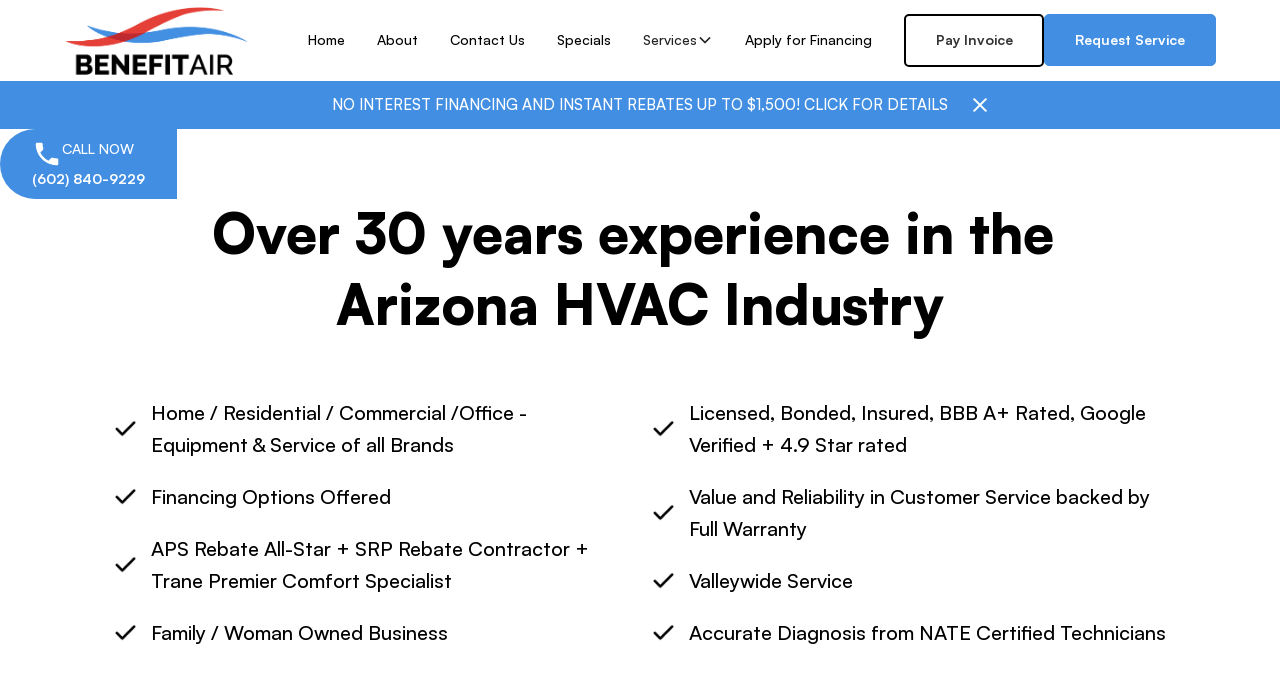

--- FILE ---
content_type: text/html
request_url: https://www.benefitair.com/services
body_size: 6366
content:
<!DOCTYPE html><!-- Last Published: Thu Oct 16 2025 00:37:30 GMT+0000 (Coordinated Universal Time) --><html data-wf-domain="www.benefitair.com" data-wf-page="6054fb3460cb8f55e40f6056" data-wf-site="6053992cd5bd957aded9eff9"><head><meta charset="utf-8"/><title>Services</title><meta content="Services" property="og:title"/><meta content="Services" property="twitter:title"/><meta content="width=device-width, initial-scale=1" name="viewport"/><link href="https://cdn.prod.website-files.com/6053992cd5bd957aded9eff9/css/benefit-air.shared.de6b02170.css" rel="stylesheet" type="text/css"/><link href="https://fonts.googleapis.com" rel="preconnect"/><link href="https://fonts.gstatic.com" rel="preconnect" crossorigin="anonymous"/><script src="https://ajax.googleapis.com/ajax/libs/webfont/1.6.26/webfont.js" type="text/javascript"></script><script type="text/javascript">WebFont.load({  google: {    families: ["Raleway:100,200,300,regular,500,600,700,800,900"]  }});</script><script type="text/javascript">!function(o,c){var n=c.documentElement,t=" w-mod-";n.className+=t+"js",("ontouchstart"in o||o.DocumentTouch&&c instanceof DocumentTouch)&&(n.className+=t+"touch")}(window,document);</script><link href="https://cdn.prod.website-files.com/6053992cd5bd957aded9eff9/6081c8f991accb511f5ca1ad_benefitair-favicon3.png" rel="shortcut icon" type="image/x-icon"/><link href="https://cdn.prod.website-files.com/6053992cd5bd957aded9eff9/6081c7fb5ebd43608a253a85_benefitair-webclip.png" rel="apple-touch-icon"/><!-- Google Tag Manager -->
<script>(function(w,d,s,l,i){w[l]=w[l]||[];w[l].push({'gtm.start':
new Date().getTime(),event:'gtm.js'});var f=d.getElementsByTagName(s)[0],
j=d.createElement(s),dl=l!='dataLayer'?'&l='+l:'';j.async=true;j.src=
'https://www.googletagmanager.com/gtm.js?id='+i+dl;f.parentNode.insertBefore(j,f);
})(window,document,'script','dataLayer','GTM-M44H23L');</script>
<!-- End Google Tag Manager -->

<!-- Google tag (gtag.js) -->
<script async src="https://www.googletagmanager.com/gtag/js?id=G-NB4FEGJXGJ"></script>
<script>
  window.dataLayer = window.dataLayer || [];
  function gtag(){dataLayer.push(arguments);}
  gtag('js', new Date());

  gtag('config', 'G-NB4FEGJXGJ');
</script>

<script defer src="https://connect.podium.com/widget.js#API_TOKEN=1346aab6-1b4f-4d85-a05a-40b063a737ba" id="podium-widget" data-api-token="1346aab6-1b4f-4d85-a05a-40b063a737ba"></script>

<!-- Fathom - beautiful, simple website analytics -->
<script src="https://cdn.usefathom.com/script.js" data-site="AUIWXXPH" defer></script>
<!-- / Fathom -->
              </head><body><div class="page-wrapper"><div class="w-embed w-iframe"><!-- Google Tag Manager (noscript) -->
<noscript><iframe src="https://www.googletagmanager.com/ns.html?id=GTM-M44H23L"
height="0" width="0" style="display:none;visibility:hidden"></iframe></noscript>
<!-- End Google Tag Manager (noscript) --></div><div data-animation="default" class="navbar1_component w-nav" data-easing2="ease" fs-scrolldisable-element="smart-nav" data-easing="ease" data-collapse="medium" data-w-id="429bbdcf-3089-cf1a-401b-d17bde67369f" role="banner" data-duration="400"><div class="navbar1_container"><a href="/" class="navbar1_logo-link w-nav-brand"><img src="https://cdn.prod.website-files.com/6053992cd5bd957aded9eff9/606643dd73adcb46231935f1_Group%2036.png" loading="lazy" sizes="(max-width: 479px) 98vw, (max-width: 767px) 99vw, (max-width: 1664px) 100vw, 1664px" srcset="https://cdn.prod.website-files.com/6053992cd5bd957aded9eff9/606643dd73adcb46231935f1_Group%2036-p-500.png 500w, https://cdn.prod.website-files.com/6053992cd5bd957aded9eff9/606643dd73adcb46231935f1_Group%2036-p-800.png 800w, https://cdn.prod.website-files.com/6053992cd5bd957aded9eff9/606643dd73adcb46231935f1_Group%2036-p-1080.png 1080w, https://cdn.prod.website-files.com/6053992cd5bd957aded9eff9/606643dd73adcb46231935f1_Group%2036.png 1664w" alt="" class="navbar1_logo"/></a><nav role="navigation" class="navbar1_menu w-nav-menu"><a href="/" class="navbar1_link w-nav-link">Home</a><a href="/about" class="navbar1_link w-nav-link">About</a><a href="/contact" class="navbar1_link w-nav-link">Contact Us</a><a href="/specials/2025" class="navbar1_link w-nav-link">Specials</a><div data-hover="true" data-delay="200" data-w-id="429bbdcf-3089-cf1a-401b-d17bde6736aa" class="navbar1_menu-dropdown w-dropdown"><div class="navbar1_dropdown-toggle w-dropdown-toggle"><div>Services</div><div class="dropdown-chevron w-embed"><svg width=" 100%" height=" 100%" viewBox="0 0 16 16" fill="none" xmlns="http://www.w3.org/2000/svg">
<path fill-rule="evenodd" clip-rule="evenodd" d="M2.55806 6.29544C2.46043 6.19781 2.46043 6.03952 2.55806 5.94189L3.44195 5.058C3.53958 4.96037 3.69787 4.96037 3.7955 5.058L8.00001 9.26251L12.2045 5.058C12.3021 4.96037 12.4604 4.96037 12.5581 5.058L13.4419 5.94189C13.5396 6.03952 13.5396 6.19781 13.4419 6.29544L8.17678 11.5606C8.07915 11.6582 7.92086 11.6582 7.82323 11.5606L2.55806 6.29544Z" fill="currentColor"/>
</svg></div></div><nav class="navbar-dropdown-list w-dropdown-list"><a href="/residential" class="navbar1_dropdown-link w-dropdown-link">Residential</a><a href="/commercial" class="navbar1_dropdown-link w-dropdown-link">Commercial</a></nav></div><a href="https://retailservices.wellsfargo.com/ahapp/init-app?m=0024112682&amp;l=en_US" target="_blank" class="navbar1_link w-nav-link">Apply for Financing</a><div class="navbar1_menu-buttons"><a href="https://quickclick.com/r/r6uez" target="_blank" class="button-24 is-secondary w-button">Pay Invoice</a><a href="/request-service" class="is-small button-24 w-button">Request Service</a></div></nav><div class="navbar1_menu-button w-nav-button"><div class="menu-icon1"><div class="menu-icon1_line-top"></div><div class="menu-icon1_line-middle"><div class="menu-icon_line-middle-inner"></div></div><div class="menu-icon1_line-bottom"></div></div></div></div></div><div class="padding-global-3 background-color-tertiary"><div class="w-dyn-list"><div role="list" class="w-dyn-items"><div role="listitem" class="w-dyn-item"><div class="banner10_content-wrapper"><a href="/specials/2025" class="banner-link w-inline-block"><div class="banner10_content"><div class="banner-text">NO INTEREST FINANCING AND INSTANT REBATES UP TO $1,500! CLICK FOR DETAILS</div></div></a><a data-w-id="e0d34200-9535-ae4c-e81d-11bbb0286a36" href="#" class="banner10_close-button-3 w-inline-block"><div class="icon-embed-small-4 w-embed"><svg width="100%" height="100%" viewBox="0 0 32 33" fill="none" xmlns="http://www.w3.org/2000/svg">
<path d="M22.8354 22.864L22.3639 23.3354C22.1036 23.5957 21.6815 23.5957 21.4211 23.3354L16 17.9142L10.5788 23.3353C10.3185 23.5957 9.89638 23.5957 9.63603 23.3353L9.16462 22.8639C8.90427 22.6036 8.90427 22.1815 9.16462 21.9211L14.5858 16.5L9.16462 11.0788C8.90427 10.8185 8.90427 10.3964 9.16462 10.136L9.63602 9.66463C9.89637 9.40428 10.3185 9.40428 10.5788 9.66463L16 15.0858L21.4211 9.66462C21.6815 9.40427 22.1036 9.40427 22.3639 9.66462L22.8354 10.136C23.0957 10.3964 23.0957 10.8185 22.8354 11.0788L17.4142 16.5L22.8354 21.9211C23.0957 22.1815 23.0957 22.6036 22.8354 22.864Z" fill="currentColor"/>
</svg></div></a></div></div></div></div></div><div class="sticky_button_wrapper"><a href="tel:6028409229" class="call_link_block w-inline-block"><div class="number_wrapper"><img src="https://cdn.prod.website-files.com/6053992cd5bd957aded9eff9/6074f5aebd283e66ceb35c6c_phone.svg" loading="lazy" alt="" class="phone-icon"/><div class="call_now">CALL NOW</div></div><div class="call_number">(602) 840-9229</div></a></div><div class="div-block-32"><div class="hero__services"><div class="mycontain"><div class="w-layout-grid hero__grid"><div class="grid-container"><h1>&quot;Still Building on Dad&#x27;s Foundation&quot;</h1><h4 class="heading-3">-Becky Vargas - Owner, Daughter</h4></div><div class="div-block-2"><img src="https://cdn.prod.website-files.com/6053992cd5bd957aded9eff9/6053a12504a0fe64515a7a21_dadShoulders-1%201.png" loading="lazy" sizes="(max-width: 1140px) 100vw, 1140px" srcset="https://cdn.prod.website-files.com/6053992cd5bd957aded9eff9/6053a12504a0fe64515a7a21_dadShoulders-1%201-p-500.png 500w, https://cdn.prod.website-files.com/6053992cd5bd957aded9eff9/6053a12504a0fe64515a7a21_dadShoulders-1%201-p-800.png 800w, https://cdn.prod.website-files.com/6053992cd5bd957aded9eff9/6053a12504a0fe64515a7a21_dadShoulders-1%201-p-1080.png 1080w, https://cdn.prod.website-files.com/6053992cd5bd957aded9eff9/6053a12504a0fe64515a7a21_dadShoulders-1%201.png 1140w" alt="" class="image-6"/></div></div></div><img src="https://cdn.prod.website-files.com/6053992cd5bd957aded9eff9/6053a1248432056d0cd91402_Vector%203.png" loading="lazy" sizes="(max-width: 2880px) 100vw, 2880px" srcset="https://cdn.prod.website-files.com/6053992cd5bd957aded9eff9/6053a1248432056d0cd91402_Vector%203-p-500.png 500w, https://cdn.prod.website-files.com/6053992cd5bd957aded9eff9/6053a1248432056d0cd91402_Vector%203.png 2880w" alt="" class="image-7"/></div><div class="_30-years"><div class="mycontain"><h1 class="center-align text-color-primary margin-bottom margin-large">Over 30 years experience in the Arizona HVAC Industry</h1><div class="w-layout-grid grid-10"><div><div class="div-block-20"><img src="https://cdn.prod.website-files.com/6053992cd5bd957aded9eff9/6054fcb76f7f704f20e8ad98_done-24px%209.png" loading="lazy" alt="" class="checkmark2"/><h6 class="benefit small">Home / Residential / Commercial /Office - Equipment &amp; Service of all Brands</h6></div><div class="div-block-20"><img src="https://cdn.prod.website-files.com/6053992cd5bd957aded9eff9/6054fcb76f7f704f20e8ad98_done-24px%209.png" loading="lazy" alt="" class="checkmark2"/><h6 class="benefit small">Financing Options Offered</h6></div><div class="div-block-20"><img src="https://cdn.prod.website-files.com/6053992cd5bd957aded9eff9/6054fcb76f7f704f20e8ad98_done-24px%209.png" loading="lazy" alt="" class="checkmark2"/><h6 class="benefit small">APS Rebate All-Star + SRP Rebate Contractor + Trane Premier Comfort Specialist</h6></div><div class="div-block-20"><img src="https://cdn.prod.website-files.com/6053992cd5bd957aded9eff9/6054fcb76f7f704f20e8ad98_done-24px%209.png" loading="lazy" alt="" class="checkmark2"/><h6 class="benefit small">Family / Woman Owned Business</h6></div></div><div><div class="div-block-20"><img src="https://cdn.prod.website-files.com/6053992cd5bd957aded9eff9/6054fcb76f7f704f20e8ad98_done-24px%209.png" loading="lazy" alt="" class="checkmark2"/><h6 class="benefit small">Licensed, Bonded, Insured, BBB A+ Rated, Google Verified + 4.9 Star rated</h6></div><div class="div-block-20"><img src="https://cdn.prod.website-files.com/6053992cd5bd957aded9eff9/6054fcb76f7f704f20e8ad98_done-24px%209.png" loading="lazy" alt="" class="checkmark2"/><h6 class="benefit small">Value and Reliability in Customer Service backed by Full Warranty</h6></div><div class="div-block-20"><img src="https://cdn.prod.website-files.com/6053992cd5bd957aded9eff9/6054fcb76f7f704f20e8ad98_done-24px%209.png" loading="lazy" alt="" class="checkmark2"/><h6 class="benefit small">Valleywide Service</h6></div><div class="div-block-20"><img src="https://cdn.prod.website-files.com/6053992cd5bd957aded9eff9/6054fcb76f7f704f20e8ad98_done-24px%209.png" loading="lazy" alt="" class="checkmark2"/><h6 class="benefit small">Accurate Diagnosis from NATE Certified Technicians</h6></div></div></div></div><div class="mycontain"></div></div><div class="section-18"><div class="mycontain"><div class="w-layout-grid grid-9"><div class="_4-col"><div class="home-extras-image home-extras-image1"><img srcset="https://cdn.prod.website-files.com/6053992cd5bd957aded9eff9/60870459deed35982fb1751b_Arizona_Homes%202-p-500.jpeg 500w, https://cdn.prod.website-files.com/6053992cd5bd957aded9eff9/60870459deed35982fb1751b_Arizona_Homes%202-p-800.jpeg 800w, https://cdn.prod.website-files.com/6053992cd5bd957aded9eff9/60870459deed35982fb1751b_Arizona_Homes%202-p-1080.jpeg 1080w, https://cdn.prod.website-files.com/6053992cd5bd957aded9eff9/60870459deed35982fb1751b_Arizona_Homes%202-p-1600.jpeg 1600w, https://cdn.prod.website-files.com/6053992cd5bd957aded9eff9/60870459deed35982fb1751b_Arizona_Homes%202-p-2000.jpeg 2000w, https://cdn.prod.website-files.com/6053992cd5bd957aded9eff9/60870459deed35982fb1751b_Arizona_Homes%202-p-2600.jpeg 2600w, https://cdn.prod.website-files.com/6053992cd5bd957aded9eff9/60870459deed35982fb1751b_Arizona_Homes%202-p-3200.jpeg 3200w, https://cdn.prod.website-files.com/6053992cd5bd957aded9eff9/60870459deed35982fb1751b_Arizona_Homes%202.jpg 3264w" width="446" sizes="(max-width: 479px) 100vw, 446px" src="https://cdn.prod.website-files.com/6053992cd5bd957aded9eff9/60870459deed35982fb1751b_Arizona_Homes%202.jpg" alt="" class="image-21"/></div><div><div class="home-extras-content"><h6>Residential</h6><p class="paragraph-5">We service and maintain cooling and heating packaged and split systems in the greater Phoenix area to minimize any down time or improper and inefficient operation of equipment.</p><a href="/residential" class="button w-button">Learn More</a></div></div></div><div class="_4-col"><div class="home-extras-image home-extras-image1"><img srcset="https://cdn.prod.website-files.com/6053992cd5bd957aded9eff9/608702c82c67fa8278b6acda_churchschooloffice%20pic2-p-500.jpeg 500w, https://cdn.prod.website-files.com/6053992cd5bd957aded9eff9/608702c82c67fa8278b6acda_churchschooloffice%20pic2-p-800.jpeg 800w, https://cdn.prod.website-files.com/6053992cd5bd957aded9eff9/608702c82c67fa8278b6acda_churchschooloffice%20pic2-p-1080.jpeg 1080w, https://cdn.prod.website-files.com/6053992cd5bd957aded9eff9/608702c82c67fa8278b6acda_churchschooloffice%20pic2-p-1600.jpeg 1600w, https://cdn.prod.website-files.com/6053992cd5bd957aded9eff9/608702c82c67fa8278b6acda_churchschooloffice%20pic2-p-2000.jpeg 2000w, https://cdn.prod.website-files.com/6053992cd5bd957aded9eff9/608702c82c67fa8278b6acda_churchschooloffice%20pic2-p-2600.jpeg 2600w, https://cdn.prod.website-files.com/6053992cd5bd957aded9eff9/608702c82c67fa8278b6acda_churchschooloffice%20pic2-p-3200.jpeg 3200w, https://cdn.prod.website-files.com/6053992cd5bd957aded9eff9/608702c82c67fa8278b6acda_churchschooloffice%20pic2.jpg 3634w" width="446" sizes="(max-width: 479px) 100vw, 446px" src="https://cdn.prod.website-files.com/6053992cd5bd957aded9eff9/608702c82c67fa8278b6acda_churchschooloffice%20pic2.jpg" alt="" class="image-21 churchimg"/></div><div><div class="home-extras-content"><h6>Commercial</h6><p class="paragraph-5">We provide expert maintenance and repair services for commercial HVAC systems, ensuring your business operates smoothly without interruption.</p><a href="/commercial" class="button w-button">Learn More</a></div></div></div></div></div></div><div><div class="mycontain"><div class="w-layout-grid rc-grid"><div id="w-node-bfd2c8d6-29b0-0482-5bda-928742f199ec-e40f6056" class="rc-benefit-container"><h4 class="text-color-primary">Residential &amp; Commercial services</h4><div class="div-block-20"><img src="https://cdn.prod.website-files.com/6053992cd5bd957aded9eff9/6054fcb76f7f704f20e8ad98_done-24px%209.png" loading="lazy" alt="" class="checkmark2"/><h6 class="benefit small">Service / Maintenance</h6></div><div class="div-block-20"><img src="https://cdn.prod.website-files.com/6053992cd5bd957aded9eff9/6054fcb76f7f704f20e8ad98_done-24px%209.png" loading="lazy" alt="" class="checkmark2"/><h6 class="benefit small">System / Equipment Replacement</h6></div><div class="div-block-20"><img src="https://cdn.prod.website-files.com/6053992cd5bd957aded9eff9/6054fcb76f7f704f20e8ad98_done-24px%209.png" loading="lazy" alt="" class="checkmark2"/><h6 class="benefit small">Air Distribution Solutions</h6></div><div class="div-block-20"><img src="https://cdn.prod.website-files.com/6053992cd5bd957aded9eff9/6054fcb76f7f704f20e8ad98_done-24px%209.png" loading="lazy" alt="" class="checkmark2"/><h6 class="benefit small">Service for All Brands</h6></div><div class="div-block-20"><img src="https://cdn.prod.website-files.com/6053992cd5bd957aded9eff9/6054fcb76f7f704f20e8ad98_done-24px%209.png" loading="lazy" alt="" class="checkmark2"/><h6 class="benefit small">Planned Equipment Care</h6></div><div class="div-block-20"><img src="https://cdn.prod.website-files.com/6053992cd5bd957aded9eff9/6054fcb76f7f704f20e8ad98_done-24px%209.png" loading="lazy" alt="" class="checkmark2"/><h6 class="benefit small">Seasonal Checks</h6></div><div class="div-block-20"><img src="https://cdn.prod.website-files.com/6053992cd5bd957aded9eff9/6054fcb76f7f704f20e8ad98_done-24px%209.png" loading="lazy" alt="" class="checkmark2"/><h6 class="benefit small">Quality Products / Sales</h6></div><div class="div-block-20"><img src="https://cdn.prod.website-files.com/6053992cd5bd957aded9eff9/6054fcb76f7f704f20e8ad98_done-24px%209.png" loading="lazy" alt="" class="checkmark2"/><h6 class="benefit small">Leading Brands</h6></div></div><img src="https://cdn.prod.website-files.com/6053992cd5bd957aded9eff9/606c95a2f3d9c23557b3d9a5_res%20and%20com%20ac%20pic%201.jpg" loading="lazy" alt="" class="grid-image"/></div><div class="w-layout-grid check-up-grid"><img src="https://cdn.prod.website-files.com/6053992cd5bd957aded9eff9/606c975e309370031ca2e7cc_chuck%20maint%20service%201.png" loading="lazy" sizes="(max-width: 1331px) 100vw, 1331px" srcset="https://cdn.prod.website-files.com/6053992cd5bd957aded9eff9/606c975e309370031ca2e7cc_chuck%20maint%20service%201-p-500.png 500w, https://cdn.prod.website-files.com/6053992cd5bd957aded9eff9/606c975e309370031ca2e7cc_chuck%20maint%20service%201-p-800.png 800w, https://cdn.prod.website-files.com/6053992cd5bd957aded9eff9/606c975e309370031ca2e7cc_chuck%20maint%20service%201-p-1080.png 1080w, https://cdn.prod.website-files.com/6053992cd5bd957aded9eff9/606c975e309370031ca2e7cc_chuck%20maint%20service%201.png 1331w" alt="" class="grid-image"/><div id="w-node-a2a06ce3-c37b-12ea-3cf9-0a5f162eb3ef-e40f6056" class="rc-benefit-container"><h4 class="text-color-primary">Planned Equipment Care &amp; Seasonal Check Ups</h4><p>**Properly cleaned and maintained systems operate more efficiently and with fewer failures in our extreme climate conditions**. The life of your heating and cooling unit is significantly extended when worn out parts are replaced and filters are regularly changed or cleaned. We take thorough amperage, pressure and temperature readings that show us how well your air conditioning is running and will perform in the months ahead.</p><a href="/request-service" class="button w-button">Schedule Service Today!</a></div></div></div><section class="section_cta51"><div class="padding-global-3"><div class="container-large"><div class="padding-section-large"><div class="w-layout-grid cta51_component"><div data-w-id="0f38c0a2-8e90-48b9-8a0d-b7a96f24027a" style="opacity:0" class="cta51_card"><div class="text-align-center"><div class="max-width-large"><div class="margin-bottom margin-small"><h2 class="heading-style-h1">Finance Your New<br/>System Today!</h2></div><p class="text-size-medium">Financing provided by Wells Fargo Financial<br/>National Bank with approved credit.</p></div></div><div class="margin-top margin-medium"><div class="button-group is-center"><a href="https://retailservices.wellsfargo.com/ahapp/init-app?m=0024112682&amp;l=en_US" target="_blank" class="button-24 w-button">Apply For Financing</a></div></div></div></div></div></div></div></section></div><div class="footer-section"><div class="mycontain footer"><div class="w-layout-grid grid-2"><div><div><h4 class="text-color-blue heading-style-h5">Site</h4><div class="div-block-15"><div class="address"><a href="/about" class="link">About Us</a></div><div class="address"><a href="/specials/2025" class="link">Specials</a></div><div class="address"><a href="/residential" class="link">Residential</a></div><div class="address"><a href="/commercial" class="link">Commercial</a></div><div class="address"><a href="/request-service" class="link">Request Service</a></div><div class="address"><a href="/services" aria-current="page" class="link w--current">Services</a></div><div class="address"><a href="/contact" class="link">Contact</a></div></div></div></div><div><div><h4 class="text-color-blue heading-style-h5">Contact</h4></div><div class="div-block-15"><div class="address"><a href="mailto:info@benefitair.com" class="link">info@benefitair.com</a></div><div class="address"><a href="tel:(602)840-9229" class="link">(602) 840-9229</a></div><div class="address"><a href="tel:(602)840-9229" class="link"> </a></div><div class="address"><a href="#" class="link bold">Mailing Address</a></div><div class="address">Benefit Air Conditioning, LLC.<br/>P.O. Box 33474<br/>Phoenix, AZ 85067</div></div></div><div><div><h4 class="text-color-blue heading-style-h5">Connect</h4></div><div class="div-block-15"><div class="address"><a href="https://www.facebook.com/benefitairconditioning/" target="_blank" class="link">Facebook</a></div><div class="address"><a href="https://www.google.com/search?authuser=1&amp;_ga=2.42140524.856313523.1618182164-375907481.1613504525&amp;q=Benefit+Air+Conditioning&amp;ludocid=15188008482058906012&amp;lsig=AB86z5U9UsKjR5EsVCTbr8I99let#lrd=0x872b0c3eea73a24f:0xd2c6a53eb2bda99c,1" target="_blank" class="link">Google Reviews</a></div></div></div><div class="div-block-26"><h4 class="text-color-blue heading-style-h5">Pay</h4><div class="address"><a href="https://retailservices.wellsfargo.com/ahapp/init-app?m=0024112682&amp;l=en_US" target="_blank" class="link">Apply for Financing </a></div><a href="https://quickclick.com/r/r6uez" target="_blank" class="button footer w-button">Pay Invoice</a><div class="footer-logo-div"><div class="w-layout-grid footer-logo-grid"><img src="https://cdn.prod.website-files.com/6053992cd5bd957aded9eff9/60f87b4efab14e27dea9ad43_Trane%20TCS%20logo.png" loading="lazy" sizes="(max-width: 2827px) 100vw, 2827px" srcset="https://cdn.prod.website-files.com/6053992cd5bd957aded9eff9/60f87b4efab14e27dea9ad43_Trane%20TCS%20logo-p-500.png 500w, https://cdn.prod.website-files.com/6053992cd5bd957aded9eff9/60f87b4efab14e27dea9ad43_Trane%20TCS%20logo-p-800.png 800w, https://cdn.prod.website-files.com/6053992cd5bd957aded9eff9/60f87b4efab14e27dea9ad43_Trane%20TCS%20logo-p-1080.png 1080w, https://cdn.prod.website-files.com/6053992cd5bd957aded9eff9/60f87b4efab14e27dea9ad43_Trane%20TCS%20logo-p-1600.png 1600w, https://cdn.prod.website-files.com/6053992cd5bd957aded9eff9/60f87b4efab14e27dea9ad43_Trane%20TCS%20logo-p-2000.png 2000w, https://cdn.prod.website-files.com/6053992cd5bd957aded9eff9/60f87b4efab14e27dea9ad43_Trane%20TCS%20logo.png 2827w" alt="" class="footer-logo-img"/><img src="https://cdn.prod.website-files.com/6053992cd5bd957aded9eff9/60f87b4dfab14e0682a9ad42_Angies%20list%20super%20service%20award.png" loading="lazy" alt="" class="footer-logo-img"/><img src="https://cdn.prod.website-files.com/6053992cd5bd957aded9eff9/60f87edf38ea9e1b396d5a81_google49.png" loading="lazy" alt="" class="footer-logo-img"/><img src="https://cdn.prod.website-files.com/6053992cd5bd957aded9eff9/6054e4fcd645216208fad9ef_AB-seal-horz%201.png" loading="lazy" alt="" class="footer-logo-img"/></div></div></div></div></div><div class="div-block-27"><div class="privacy-policy">© 2024 Benefit Air, LLC. We value your privacy and will never sell or share personal information for any reason.<br/><br/></div><div class="privacy-policy text-align-center">AZ ROC CR-39 # 173187<br/></div><div class="privacy-policy text-align-center policy-link"><a href="/privacy-policy" class="link">Privacy Policy</a><br/></div></div></div></div></div><script src="https://d3e54v103j8qbb.cloudfront.net/js/jquery-3.5.1.min.dc5e7f18c8.js?site=6053992cd5bd957aded9eff9" type="text/javascript" integrity="sha256-9/aliU8dGd2tb6OSsuzixeV4y/faTqgFtohetphbbj0=" crossorigin="anonymous"></script><script src="https://cdn.prod.website-files.com/6053992cd5bd957aded9eff9/js/benefit-air.schunk.36b8fb49256177c8.js" type="text/javascript"></script><script src="https://cdn.prod.website-files.com/6053992cd5bd957aded9eff9/js/benefit-air.schunk.bf9d21ead2592ed9.js" type="text/javascript"></script><script src="https://cdn.prod.website-files.com/6053992cd5bd957aded9eff9/js/benefit-air.86baacf6.224f8074ee473a7e.js" type="text/javascript"></script></body></html>

--- FILE ---
content_type: text/css
request_url: https://cdn.prod.website-files.com/6053992cd5bd957aded9eff9/css/benefit-air.shared.de6b02170.css
body_size: 29117
content:
html {
  -webkit-text-size-adjust: 100%;
  -ms-text-size-adjust: 100%;
  font-family: sans-serif;
}

body {
  margin: 0;
}

article, aside, details, figcaption, figure, footer, header, hgroup, main, menu, nav, section, summary {
  display: block;
}

audio, canvas, progress, video {
  vertical-align: baseline;
  display: inline-block;
}

audio:not([controls]) {
  height: 0;
  display: none;
}

[hidden], template {
  display: none;
}

a {
  background-color: #0000;
}

a:active, a:hover {
  outline: 0;
}

abbr[title] {
  border-bottom: 1px dotted;
}

b, strong {
  font-weight: bold;
}

dfn {
  font-style: italic;
}

h1 {
  margin: .67em 0;
  font-size: 2em;
}

mark {
  color: #000;
  background: #ff0;
}

small {
  font-size: 80%;
}

sub, sup {
  vertical-align: baseline;
  font-size: 75%;
  line-height: 0;
  position: relative;
}

sup {
  top: -.5em;
}

sub {
  bottom: -.25em;
}

img {
  border: 0;
}

svg:not(:root) {
  overflow: hidden;
}

hr {
  box-sizing: content-box;
  height: 0;
}

pre {
  overflow: auto;
}

code, kbd, pre, samp {
  font-family: monospace;
  font-size: 1em;
}

button, input, optgroup, select, textarea {
  color: inherit;
  font: inherit;
  margin: 0;
}

button {
  overflow: visible;
}

button, select {
  text-transform: none;
}

button, html input[type="button"], input[type="reset"] {
  -webkit-appearance: button;
  cursor: pointer;
}

button[disabled], html input[disabled] {
  cursor: default;
}

button::-moz-focus-inner, input::-moz-focus-inner {
  border: 0;
  padding: 0;
}

input {
  line-height: normal;
}

input[type="checkbox"], input[type="radio"] {
  box-sizing: border-box;
  padding: 0;
}

input[type="number"]::-webkit-inner-spin-button, input[type="number"]::-webkit-outer-spin-button {
  height: auto;
}

input[type="search"] {
  -webkit-appearance: none;
}

input[type="search"]::-webkit-search-cancel-button, input[type="search"]::-webkit-search-decoration {
  -webkit-appearance: none;
}

legend {
  border: 0;
  padding: 0;
}

textarea {
  overflow: auto;
}

optgroup {
  font-weight: bold;
}

table {
  border-collapse: collapse;
  border-spacing: 0;
}

td, th {
  padding: 0;
}

@font-face {
  font-family: webflow-icons;
  src: url("[data-uri]") format("truetype");
  font-weight: normal;
  font-style: normal;
}

[class^="w-icon-"], [class*=" w-icon-"] {
  speak: none;
  font-variant: normal;
  text-transform: none;
  -webkit-font-smoothing: antialiased;
  -moz-osx-font-smoothing: grayscale;
  font-style: normal;
  font-weight: normal;
  line-height: 1;
  font-family: webflow-icons !important;
}

.w-icon-slider-right:before {
  content: "";
}

.w-icon-slider-left:before {
  content: "";
}

.w-icon-nav-menu:before {
  content: "";
}

.w-icon-arrow-down:before, .w-icon-dropdown-toggle:before {
  content: "";
}

.w-icon-file-upload-remove:before {
  content: "";
}

.w-icon-file-upload-icon:before {
  content: "";
}

* {
  box-sizing: border-box;
}

html {
  height: 100%;
}

body {
  color: #333;
  background-color: #fff;
  min-height: 100%;
  margin: 0;
  font-family: Arial, sans-serif;
  font-size: 14px;
  line-height: 20px;
}

img {
  vertical-align: middle;
  max-width: 100%;
  display: inline-block;
}

html.w-mod-touch * {
  background-attachment: scroll !important;
}

.w-block {
  display: block;
}

.w-inline-block {
  max-width: 100%;
  display: inline-block;
}

.w-clearfix:before, .w-clearfix:after {
  content: " ";
  grid-area: 1 / 1 / 2 / 2;
  display: table;
}

.w-clearfix:after {
  clear: both;
}

.w-hidden {
  display: none;
}

.w-button {
  color: #fff;
  line-height: inherit;
  cursor: pointer;
  background-color: #3898ec;
  border: 0;
  border-radius: 0;
  padding: 9px 15px;
  text-decoration: none;
  display: inline-block;
}

input.w-button {
  -webkit-appearance: button;
}

html[data-w-dynpage] [data-w-cloak] {
  color: #0000 !important;
}

.w-code-block {
  margin: unset;
}

pre.w-code-block code {
  all: inherit;
}

.w-optimization {
  display: contents;
}

.w-webflow-badge, .w-webflow-badge > img {
  box-sizing: unset;
  width: unset;
  height: unset;
  max-height: unset;
  max-width: unset;
  min-height: unset;
  min-width: unset;
  margin: unset;
  padding: unset;
  float: unset;
  clear: unset;
  border: unset;
  border-radius: unset;
  background: unset;
  background-image: unset;
  background-position: unset;
  background-size: unset;
  background-repeat: unset;
  background-origin: unset;
  background-clip: unset;
  background-attachment: unset;
  background-color: unset;
  box-shadow: unset;
  transform: unset;
  direction: unset;
  font-family: unset;
  font-weight: unset;
  color: unset;
  font-size: unset;
  line-height: unset;
  font-style: unset;
  font-variant: unset;
  text-align: unset;
  letter-spacing: unset;
  -webkit-text-decoration: unset;
  text-decoration: unset;
  text-indent: unset;
  text-transform: unset;
  list-style-type: unset;
  text-shadow: unset;
  vertical-align: unset;
  cursor: unset;
  white-space: unset;
  word-break: unset;
  word-spacing: unset;
  word-wrap: unset;
  transition: unset;
}

.w-webflow-badge {
  white-space: nowrap;
  cursor: pointer;
  box-shadow: 0 0 0 1px #0000001a, 0 1px 3px #0000001a;
  visibility: visible !important;
  opacity: 1 !important;
  z-index: 2147483647 !important;
  color: #aaadb0 !important;
  overflow: unset !important;
  background-color: #fff !important;
  border-radius: 3px !important;
  width: auto !important;
  height: auto !important;
  margin: 0 !important;
  padding: 6px !important;
  font-size: 12px !important;
  line-height: 14px !important;
  text-decoration: none !important;
  display: inline-block !important;
  position: fixed !important;
  inset: auto 12px 12px auto !important;
  transform: none !important;
}

.w-webflow-badge > img {
  position: unset;
  visibility: unset !important;
  opacity: 1 !important;
  vertical-align: middle !important;
  display: inline-block !important;
}

h1, h2, h3, h4, h5, h6 {
  margin-bottom: 10px;
  font-weight: bold;
}

h1 {
  margin-top: 20px;
  font-size: 38px;
  line-height: 44px;
}

h2 {
  margin-top: 20px;
  font-size: 32px;
  line-height: 36px;
}

h3 {
  margin-top: 20px;
  font-size: 24px;
  line-height: 30px;
}

h4 {
  margin-top: 10px;
  font-size: 18px;
  line-height: 24px;
}

h5 {
  margin-top: 10px;
  font-size: 14px;
  line-height: 20px;
}

h6 {
  margin-top: 10px;
  font-size: 12px;
  line-height: 18px;
}

p {
  margin-top: 0;
  margin-bottom: 10px;
}

blockquote {
  border-left: 5px solid #e2e2e2;
  margin: 0 0 10px;
  padding: 10px 20px;
  font-size: 18px;
  line-height: 22px;
}

figure {
  margin: 0 0 10px;
}

figcaption {
  text-align: center;
  margin-top: 5px;
}

ul, ol {
  margin-top: 0;
  margin-bottom: 10px;
  padding-left: 40px;
}

.w-list-unstyled {
  padding-left: 0;
  list-style: none;
}

.w-embed:before, .w-embed:after {
  content: " ";
  grid-area: 1 / 1 / 2 / 2;
  display: table;
}

.w-embed:after {
  clear: both;
}

.w-video {
  width: 100%;
  padding: 0;
  position: relative;
}

.w-video iframe, .w-video object, .w-video embed {
  border: none;
  width: 100%;
  height: 100%;
  position: absolute;
  top: 0;
  left: 0;
}

fieldset {
  border: 0;
  margin: 0;
  padding: 0;
}

button, [type="button"], [type="reset"] {
  cursor: pointer;
  -webkit-appearance: button;
  border: 0;
}

.w-form {
  margin: 0 0 15px;
}

.w-form-done {
  text-align: center;
  background-color: #ddd;
  padding: 20px;
  display: none;
}

.w-form-fail {
  background-color: #ffdede;
  margin-top: 10px;
  padding: 10px;
  display: none;
}

label {
  margin-bottom: 5px;
  font-weight: bold;
  display: block;
}

.w-input, .w-select {
  color: #333;
  vertical-align: middle;
  background-color: #fff;
  border: 1px solid #ccc;
  width: 100%;
  height: 38px;
  margin-bottom: 10px;
  padding: 8px 12px;
  font-size: 14px;
  line-height: 1.42857;
  display: block;
}

.w-input::placeholder, .w-select::placeholder {
  color: #999;
}

.w-input:focus, .w-select:focus {
  border-color: #3898ec;
  outline: 0;
}

.w-input[disabled], .w-select[disabled], .w-input[readonly], .w-select[readonly], fieldset[disabled] .w-input, fieldset[disabled] .w-select {
  cursor: not-allowed;
}

.w-input[disabled]:not(.w-input-disabled), .w-select[disabled]:not(.w-input-disabled), .w-input[readonly], .w-select[readonly], fieldset[disabled]:not(.w-input-disabled) .w-input, fieldset[disabled]:not(.w-input-disabled) .w-select {
  background-color: #eee;
}

textarea.w-input, textarea.w-select {
  height: auto;
}

.w-select {
  background-color: #f3f3f3;
}

.w-select[multiple] {
  height: auto;
}

.w-form-label {
  cursor: pointer;
  margin-bottom: 0;
  font-weight: normal;
  display: inline-block;
}

.w-radio {
  margin-bottom: 5px;
  padding-left: 20px;
  display: block;
}

.w-radio:before, .w-radio:after {
  content: " ";
  grid-area: 1 / 1 / 2 / 2;
  display: table;
}

.w-radio:after {
  clear: both;
}

.w-radio-input {
  float: left;
  margin: 3px 0 0 -20px;
  line-height: normal;
}

.w-file-upload {
  margin-bottom: 10px;
  display: block;
}

.w-file-upload-input {
  opacity: 0;
  z-index: -100;
  width: .1px;
  height: .1px;
  position: absolute;
  overflow: hidden;
}

.w-file-upload-default, .w-file-upload-uploading, .w-file-upload-success {
  color: #333;
  display: inline-block;
}

.w-file-upload-error {
  margin-top: 10px;
  display: block;
}

.w-file-upload-default.w-hidden, .w-file-upload-uploading.w-hidden, .w-file-upload-error.w-hidden, .w-file-upload-success.w-hidden {
  display: none;
}

.w-file-upload-uploading-btn {
  cursor: pointer;
  background-color: #fafafa;
  border: 1px solid #ccc;
  margin: 0;
  padding: 8px 12px;
  font-size: 14px;
  font-weight: normal;
  display: flex;
}

.w-file-upload-file {
  background-color: #fafafa;
  border: 1px solid #ccc;
  flex-grow: 1;
  justify-content: space-between;
  margin: 0;
  padding: 8px 9px 8px 11px;
  display: flex;
}

.w-file-upload-file-name {
  font-size: 14px;
  font-weight: normal;
  display: block;
}

.w-file-remove-link {
  cursor: pointer;
  width: auto;
  height: auto;
  margin-top: 3px;
  margin-left: 10px;
  padding: 3px;
  display: block;
}

.w-icon-file-upload-remove {
  margin: auto;
  font-size: 10px;
}

.w-file-upload-error-msg {
  color: #ea384c;
  padding: 2px 0;
  display: inline-block;
}

.w-file-upload-info {
  padding: 0 12px;
  line-height: 38px;
  display: inline-block;
}

.w-file-upload-label {
  cursor: pointer;
  background-color: #fafafa;
  border: 1px solid #ccc;
  margin: 0;
  padding: 8px 12px;
  font-size: 14px;
  font-weight: normal;
  display: inline-block;
}

.w-icon-file-upload-icon, .w-icon-file-upload-uploading {
  width: 20px;
  margin-right: 8px;
  display: inline-block;
}

.w-icon-file-upload-uploading {
  height: 20px;
}

.w-container {
  max-width: 940px;
  margin-left: auto;
  margin-right: auto;
}

.w-container:before, .w-container:after {
  content: " ";
  grid-area: 1 / 1 / 2 / 2;
  display: table;
}

.w-container:after {
  clear: both;
}

.w-container .w-row {
  margin-left: -10px;
  margin-right: -10px;
}

.w-row:before, .w-row:after {
  content: " ";
  grid-area: 1 / 1 / 2 / 2;
  display: table;
}

.w-row:after {
  clear: both;
}

.w-row .w-row {
  margin-left: 0;
  margin-right: 0;
}

.w-col {
  float: left;
  width: 100%;
  min-height: 1px;
  padding-left: 10px;
  padding-right: 10px;
  position: relative;
}

.w-col .w-col {
  padding-left: 0;
  padding-right: 0;
}

.w-col-1 {
  width: 8.33333%;
}

.w-col-2 {
  width: 16.6667%;
}

.w-col-3 {
  width: 25%;
}

.w-col-4 {
  width: 33.3333%;
}

.w-col-5 {
  width: 41.6667%;
}

.w-col-6 {
  width: 50%;
}

.w-col-7 {
  width: 58.3333%;
}

.w-col-8 {
  width: 66.6667%;
}

.w-col-9 {
  width: 75%;
}

.w-col-10 {
  width: 83.3333%;
}

.w-col-11 {
  width: 91.6667%;
}

.w-col-12 {
  width: 100%;
}

.w-hidden-main {
  display: none !important;
}

@media screen and (max-width: 991px) {
  .w-container {
    max-width: 728px;
  }

  .w-hidden-main {
    display: inherit !important;
  }

  .w-hidden-medium {
    display: none !important;
  }

  .w-col-medium-1 {
    width: 8.33333%;
  }

  .w-col-medium-2 {
    width: 16.6667%;
  }

  .w-col-medium-3 {
    width: 25%;
  }

  .w-col-medium-4 {
    width: 33.3333%;
  }

  .w-col-medium-5 {
    width: 41.6667%;
  }

  .w-col-medium-6 {
    width: 50%;
  }

  .w-col-medium-7 {
    width: 58.3333%;
  }

  .w-col-medium-8 {
    width: 66.6667%;
  }

  .w-col-medium-9 {
    width: 75%;
  }

  .w-col-medium-10 {
    width: 83.3333%;
  }

  .w-col-medium-11 {
    width: 91.6667%;
  }

  .w-col-medium-12 {
    width: 100%;
  }

  .w-col-stack {
    width: 100%;
    left: auto;
    right: auto;
  }
}

@media screen and (max-width: 767px) {
  .w-hidden-main, .w-hidden-medium {
    display: inherit !important;
  }

  .w-hidden-small {
    display: none !important;
  }

  .w-row, .w-container .w-row {
    margin-left: 0;
    margin-right: 0;
  }

  .w-col {
    width: 100%;
    left: auto;
    right: auto;
  }

  .w-col-small-1 {
    width: 8.33333%;
  }

  .w-col-small-2 {
    width: 16.6667%;
  }

  .w-col-small-3 {
    width: 25%;
  }

  .w-col-small-4 {
    width: 33.3333%;
  }

  .w-col-small-5 {
    width: 41.6667%;
  }

  .w-col-small-6 {
    width: 50%;
  }

  .w-col-small-7 {
    width: 58.3333%;
  }

  .w-col-small-8 {
    width: 66.6667%;
  }

  .w-col-small-9 {
    width: 75%;
  }

  .w-col-small-10 {
    width: 83.3333%;
  }

  .w-col-small-11 {
    width: 91.6667%;
  }

  .w-col-small-12 {
    width: 100%;
  }
}

@media screen and (max-width: 479px) {
  .w-container {
    max-width: none;
  }

  .w-hidden-main, .w-hidden-medium, .w-hidden-small {
    display: inherit !important;
  }

  .w-hidden-tiny {
    display: none !important;
  }

  .w-col {
    width: 100%;
  }

  .w-col-tiny-1 {
    width: 8.33333%;
  }

  .w-col-tiny-2 {
    width: 16.6667%;
  }

  .w-col-tiny-3 {
    width: 25%;
  }

  .w-col-tiny-4 {
    width: 33.3333%;
  }

  .w-col-tiny-5 {
    width: 41.6667%;
  }

  .w-col-tiny-6 {
    width: 50%;
  }

  .w-col-tiny-7 {
    width: 58.3333%;
  }

  .w-col-tiny-8 {
    width: 66.6667%;
  }

  .w-col-tiny-9 {
    width: 75%;
  }

  .w-col-tiny-10 {
    width: 83.3333%;
  }

  .w-col-tiny-11 {
    width: 91.6667%;
  }

  .w-col-tiny-12 {
    width: 100%;
  }
}

.w-widget {
  position: relative;
}

.w-widget-map {
  width: 100%;
  height: 400px;
}

.w-widget-map label {
  width: auto;
  display: inline;
}

.w-widget-map img {
  max-width: inherit;
}

.w-widget-map .gm-style-iw {
  text-align: center;
}

.w-widget-map .gm-style-iw > button {
  display: none !important;
}

.w-widget-twitter {
  overflow: hidden;
}

.w-widget-twitter-count-shim {
  vertical-align: top;
  text-align: center;
  background: #fff;
  border: 1px solid #758696;
  border-radius: 3px;
  width: 28px;
  height: 20px;
  display: inline-block;
  position: relative;
}

.w-widget-twitter-count-shim * {
  pointer-events: none;
  -webkit-user-select: none;
  user-select: none;
}

.w-widget-twitter-count-shim .w-widget-twitter-count-inner {
  text-align: center;
  color: #999;
  font-family: serif;
  font-size: 15px;
  line-height: 12px;
  position: relative;
}

.w-widget-twitter-count-shim .w-widget-twitter-count-clear {
  display: block;
  position: relative;
}

.w-widget-twitter-count-shim.w--large {
  width: 36px;
  height: 28px;
}

.w-widget-twitter-count-shim.w--large .w-widget-twitter-count-inner {
  font-size: 18px;
  line-height: 18px;
}

.w-widget-twitter-count-shim:not(.w--vertical) {
  margin-left: 5px;
  margin-right: 8px;
}

.w-widget-twitter-count-shim:not(.w--vertical).w--large {
  margin-left: 6px;
}

.w-widget-twitter-count-shim:not(.w--vertical):before, .w-widget-twitter-count-shim:not(.w--vertical):after {
  content: " ";
  pointer-events: none;
  border: solid #0000;
  width: 0;
  height: 0;
  position: absolute;
  top: 50%;
  left: 0;
}

.w-widget-twitter-count-shim:not(.w--vertical):before {
  border-width: 4px;
  border-color: #75869600 #5d6c7b #75869600 #75869600;
  margin-top: -4px;
  margin-left: -9px;
}

.w-widget-twitter-count-shim:not(.w--vertical).w--large:before {
  border-width: 5px;
  margin-top: -5px;
  margin-left: -10px;
}

.w-widget-twitter-count-shim:not(.w--vertical):after {
  border-width: 4px;
  border-color: #fff0 #fff #fff0 #fff0;
  margin-top: -4px;
  margin-left: -8px;
}

.w-widget-twitter-count-shim:not(.w--vertical).w--large:after {
  border-width: 5px;
  margin-top: -5px;
  margin-left: -9px;
}

.w-widget-twitter-count-shim.w--vertical {
  width: 61px;
  height: 33px;
  margin-bottom: 8px;
}

.w-widget-twitter-count-shim.w--vertical:before, .w-widget-twitter-count-shim.w--vertical:after {
  content: " ";
  pointer-events: none;
  border: solid #0000;
  width: 0;
  height: 0;
  position: absolute;
  top: 100%;
  left: 50%;
}

.w-widget-twitter-count-shim.w--vertical:before {
  border-width: 5px;
  border-color: #5d6c7b #75869600 #75869600;
  margin-left: -5px;
}

.w-widget-twitter-count-shim.w--vertical:after {
  border-width: 4px;
  border-color: #fff #fff0 #fff0;
  margin-left: -4px;
}

.w-widget-twitter-count-shim.w--vertical .w-widget-twitter-count-inner {
  font-size: 18px;
  line-height: 22px;
}

.w-widget-twitter-count-shim.w--vertical.w--large {
  width: 76px;
}

.w-background-video {
  color: #fff;
  height: 500px;
  position: relative;
  overflow: hidden;
}

.w-background-video > video {
  object-fit: cover;
  z-index: -100;
  background-position: 50%;
  background-size: cover;
  width: 100%;
  height: 100%;
  margin: auto;
  position: absolute;
  inset: -100%;
}

.w-background-video > video::-webkit-media-controls-start-playback-button {
  -webkit-appearance: none;
  display: none !important;
}

.w-background-video--control {
  background-color: #0000;
  padding: 0;
  position: absolute;
  bottom: 1em;
  right: 1em;
}

.w-background-video--control > [hidden] {
  display: none !important;
}

.w-slider {
  text-align: center;
  clear: both;
  -webkit-tap-highlight-color: #0000;
  tap-highlight-color: #0000;
  background: #ddd;
  height: 300px;
  position: relative;
}

.w-slider-mask {
  z-index: 1;
  white-space: nowrap;
  height: 100%;
  display: block;
  position: relative;
  left: 0;
  right: 0;
  overflow: hidden;
}

.w-slide {
  vertical-align: top;
  white-space: normal;
  text-align: left;
  width: 100%;
  height: 100%;
  display: inline-block;
  position: relative;
}

.w-slider-nav {
  z-index: 2;
  text-align: center;
  -webkit-tap-highlight-color: #0000;
  tap-highlight-color: #0000;
  height: 40px;
  margin: auto;
  padding-top: 10px;
  position: absolute;
  inset: auto 0 0;
}

.w-slider-nav.w-round > div {
  border-radius: 100%;
}

.w-slider-nav.w-num > div {
  font-size: inherit;
  line-height: inherit;
  width: auto;
  height: auto;
  padding: .2em .5em;
}

.w-slider-nav.w-shadow > div {
  box-shadow: 0 0 3px #3336;
}

.w-slider-nav-invert {
  color: #fff;
}

.w-slider-nav-invert > div {
  background-color: #2226;
}

.w-slider-nav-invert > div.w-active {
  background-color: #222;
}

.w-slider-dot {
  cursor: pointer;
  background-color: #fff6;
  width: 1em;
  height: 1em;
  margin: 0 3px .5em;
  transition: background-color .1s, color .1s;
  display: inline-block;
  position: relative;
}

.w-slider-dot.w-active {
  background-color: #fff;
}

.w-slider-dot:focus {
  outline: none;
  box-shadow: 0 0 0 2px #fff;
}

.w-slider-dot:focus.w-active {
  box-shadow: none;
}

.w-slider-arrow-left, .w-slider-arrow-right {
  cursor: pointer;
  color: #fff;
  -webkit-tap-highlight-color: #0000;
  tap-highlight-color: #0000;
  -webkit-user-select: none;
  user-select: none;
  width: 80px;
  margin: auto;
  font-size: 40px;
  position: absolute;
  inset: 0;
  overflow: hidden;
}

.w-slider-arrow-left [class^="w-icon-"], .w-slider-arrow-right [class^="w-icon-"], .w-slider-arrow-left [class*=" w-icon-"], .w-slider-arrow-right [class*=" w-icon-"] {
  position: absolute;
}

.w-slider-arrow-left:focus, .w-slider-arrow-right:focus {
  outline: 0;
}

.w-slider-arrow-left {
  z-index: 3;
  right: auto;
}

.w-slider-arrow-right {
  z-index: 4;
  left: auto;
}

.w-icon-slider-left, .w-icon-slider-right {
  width: 1em;
  height: 1em;
  margin: auto;
  inset: 0;
}

.w-slider-aria-label {
  clip: rect(0 0 0 0);
  border: 0;
  width: 1px;
  height: 1px;
  margin: -1px;
  padding: 0;
  position: absolute;
  overflow: hidden;
}

.w-slider-force-show {
  display: block !important;
}

.w-dropdown {
  text-align: left;
  z-index: 900;
  margin-left: auto;
  margin-right: auto;
  display: inline-block;
  position: relative;
}

.w-dropdown-btn, .w-dropdown-toggle, .w-dropdown-link {
  vertical-align: top;
  color: #222;
  text-align: left;
  white-space: nowrap;
  margin-left: auto;
  margin-right: auto;
  padding: 20px;
  text-decoration: none;
  position: relative;
}

.w-dropdown-toggle {
  -webkit-user-select: none;
  user-select: none;
  cursor: pointer;
  padding-right: 40px;
  display: inline-block;
}

.w-dropdown-toggle:focus {
  outline: 0;
}

.w-icon-dropdown-toggle {
  width: 1em;
  height: 1em;
  margin: auto 20px auto auto;
  position: absolute;
  top: 0;
  bottom: 0;
  right: 0;
}

.w-dropdown-list {
  background: #ddd;
  min-width: 100%;
  display: none;
  position: absolute;
}

.w-dropdown-list.w--open {
  display: block;
}

.w-dropdown-link {
  color: #222;
  padding: 10px 20px;
  display: block;
}

.w-dropdown-link.w--current {
  color: #0082f3;
}

.w-dropdown-link:focus {
  outline: 0;
}

@media screen and (max-width: 767px) {
  .w-nav-brand {
    padding-left: 10px;
  }
}

.w-lightbox-backdrop {
  cursor: auto;
  letter-spacing: normal;
  text-indent: 0;
  text-shadow: none;
  text-transform: none;
  visibility: visible;
  white-space: normal;
  word-break: normal;
  word-spacing: normal;
  word-wrap: normal;
  color: #fff;
  text-align: center;
  z-index: 2000;
  opacity: 0;
  -webkit-user-select: none;
  -moz-user-select: none;
  -webkit-tap-highlight-color: transparent;
  background: #000000e6;
  outline: 0;
  font-family: Helvetica Neue, Helvetica, Ubuntu, Segoe UI, Verdana, sans-serif;
  font-size: 17px;
  font-style: normal;
  font-weight: 300;
  line-height: 1.2;
  list-style: disc;
  position: fixed;
  inset: 0;
  -webkit-transform: translate(0);
}

.w-lightbox-backdrop, .w-lightbox-container {
  -webkit-overflow-scrolling: touch;
  height: 100%;
  overflow: auto;
}

.w-lightbox-content {
  height: 100vh;
  position: relative;
  overflow: hidden;
}

.w-lightbox-view {
  opacity: 0;
  width: 100vw;
  height: 100vh;
  position: absolute;
}

.w-lightbox-view:before {
  content: "";
  height: 100vh;
}

.w-lightbox-group, .w-lightbox-group .w-lightbox-view, .w-lightbox-group .w-lightbox-view:before {
  height: 86vh;
}

.w-lightbox-frame, .w-lightbox-view:before {
  vertical-align: middle;
  display: inline-block;
}

.w-lightbox-figure {
  margin: 0;
  position: relative;
}

.w-lightbox-group .w-lightbox-figure {
  cursor: pointer;
}

.w-lightbox-img {
  width: auto;
  max-width: none;
  height: auto;
}

.w-lightbox-image {
  float: none;
  max-width: 100vw;
  max-height: 100vh;
  display: block;
}

.w-lightbox-group .w-lightbox-image {
  max-height: 86vh;
}

.w-lightbox-caption {
  text-align: left;
  text-overflow: ellipsis;
  white-space: nowrap;
  background: #0006;
  padding: .5em 1em;
  position: absolute;
  bottom: 0;
  left: 0;
  right: 0;
  overflow: hidden;
}

.w-lightbox-embed {
  width: 100%;
  height: 100%;
  position: absolute;
  inset: 0;
}

.w-lightbox-control {
  cursor: pointer;
  background-position: center;
  background-repeat: no-repeat;
  background-size: 24px;
  width: 4em;
  transition: all .3s;
  position: absolute;
  top: 0;
}

.w-lightbox-left {
  background-image: url("[data-uri]");
  display: none;
  bottom: 0;
  left: 0;
}

.w-lightbox-right {
  background-image: url("[data-uri]");
  display: none;
  bottom: 0;
  right: 0;
}

.w-lightbox-close {
  background-image: url("[data-uri]");
  background-size: 18px;
  height: 2.6em;
  right: 0;
}

.w-lightbox-strip {
  white-space: nowrap;
  padding: 0 1vh;
  line-height: 0;
  position: absolute;
  bottom: 0;
  left: 0;
  right: 0;
  overflow: auto hidden;
}

.w-lightbox-item {
  box-sizing: content-box;
  cursor: pointer;
  width: 10vh;
  padding: 2vh 1vh;
  display: inline-block;
  -webkit-transform: translate3d(0, 0, 0);
}

.w-lightbox-active {
  opacity: .3;
}

.w-lightbox-thumbnail {
  background: #222;
  height: 10vh;
  position: relative;
  overflow: hidden;
}

.w-lightbox-thumbnail-image {
  position: absolute;
  top: 0;
  left: 0;
}

.w-lightbox-thumbnail .w-lightbox-tall {
  width: 100%;
  top: 50%;
  transform: translate(0, -50%);
}

.w-lightbox-thumbnail .w-lightbox-wide {
  height: 100%;
  left: 50%;
  transform: translate(-50%);
}

.w-lightbox-spinner {
  box-sizing: border-box;
  border: 5px solid #0006;
  border-radius: 50%;
  width: 40px;
  height: 40px;
  margin-top: -20px;
  margin-left: -20px;
  animation: .8s linear infinite spin;
  position: absolute;
  top: 50%;
  left: 50%;
}

.w-lightbox-spinner:after {
  content: "";
  border: 3px solid #0000;
  border-bottom-color: #fff;
  border-radius: 50%;
  position: absolute;
  inset: -4px;
}

.w-lightbox-hide {
  display: none;
}

.w-lightbox-noscroll {
  overflow: hidden;
}

@media (min-width: 768px) {
  .w-lightbox-content {
    height: 96vh;
    margin-top: 2vh;
  }

  .w-lightbox-view, .w-lightbox-view:before {
    height: 96vh;
  }

  .w-lightbox-group, .w-lightbox-group .w-lightbox-view, .w-lightbox-group .w-lightbox-view:before {
    height: 84vh;
  }

  .w-lightbox-image {
    max-width: 96vw;
    max-height: 96vh;
  }

  .w-lightbox-group .w-lightbox-image {
    max-width: 82.3vw;
    max-height: 84vh;
  }

  .w-lightbox-left, .w-lightbox-right {
    opacity: .5;
    display: block;
  }

  .w-lightbox-close {
    opacity: .8;
  }

  .w-lightbox-control:hover {
    opacity: 1;
  }
}

.w-lightbox-inactive, .w-lightbox-inactive:hover {
  opacity: 0;
}

.w-richtext:before, .w-richtext:after {
  content: " ";
  grid-area: 1 / 1 / 2 / 2;
  display: table;
}

.w-richtext:after {
  clear: both;
}

.w-richtext[contenteditable="true"]:before, .w-richtext[contenteditable="true"]:after {
  white-space: initial;
}

.w-richtext ol, .w-richtext ul {
  overflow: hidden;
}

.w-richtext .w-richtext-figure-selected.w-richtext-figure-type-video div:after, .w-richtext .w-richtext-figure-selected[data-rt-type="video"] div:after, .w-richtext .w-richtext-figure-selected.w-richtext-figure-type-image div, .w-richtext .w-richtext-figure-selected[data-rt-type="image"] div {
  outline: 2px solid #2895f7;
}

.w-richtext figure.w-richtext-figure-type-video > div:after, .w-richtext figure[data-rt-type="video"] > div:after {
  content: "";
  display: none;
  position: absolute;
  inset: 0;
}

.w-richtext figure {
  max-width: 60%;
  position: relative;
}

.w-richtext figure > div:before {
  cursor: default !important;
}

.w-richtext figure img {
  width: 100%;
}

.w-richtext figure figcaption.w-richtext-figcaption-placeholder {
  opacity: .6;
}

.w-richtext figure div {
  color: #0000;
  font-size: 0;
}

.w-richtext figure.w-richtext-figure-type-image, .w-richtext figure[data-rt-type="image"] {
  display: table;
}

.w-richtext figure.w-richtext-figure-type-image > div, .w-richtext figure[data-rt-type="image"] > div {
  display: inline-block;
}

.w-richtext figure.w-richtext-figure-type-image > figcaption, .w-richtext figure[data-rt-type="image"] > figcaption {
  caption-side: bottom;
  display: table-caption;
}

.w-richtext figure.w-richtext-figure-type-video, .w-richtext figure[data-rt-type="video"] {
  width: 60%;
  height: 0;
}

.w-richtext figure.w-richtext-figure-type-video iframe, .w-richtext figure[data-rt-type="video"] iframe {
  width: 100%;
  height: 100%;
  position: absolute;
  top: 0;
  left: 0;
}

.w-richtext figure.w-richtext-figure-type-video > div, .w-richtext figure[data-rt-type="video"] > div {
  width: 100%;
}

.w-richtext figure.w-richtext-align-center {
  clear: both;
  margin-left: auto;
  margin-right: auto;
}

.w-richtext figure.w-richtext-align-center.w-richtext-figure-type-image > div, .w-richtext figure.w-richtext-align-center[data-rt-type="image"] > div {
  max-width: 100%;
}

.w-richtext figure.w-richtext-align-normal {
  clear: both;
}

.w-richtext figure.w-richtext-align-fullwidth {
  text-align: center;
  clear: both;
  width: 100%;
  max-width: 100%;
  margin-left: auto;
  margin-right: auto;
  display: block;
}

.w-richtext figure.w-richtext-align-fullwidth > div {
  padding-bottom: inherit;
  display: inline-block;
}

.w-richtext figure.w-richtext-align-fullwidth > figcaption {
  display: block;
}

.w-richtext figure.w-richtext-align-floatleft {
  float: left;
  clear: none;
  margin-right: 15px;
}

.w-richtext figure.w-richtext-align-floatright {
  float: right;
  clear: none;
  margin-left: 15px;
}

.w-nav {
  z-index: 1000;
  background: #ddd;
  position: relative;
}

.w-nav:before, .w-nav:after {
  content: " ";
  grid-area: 1 / 1 / 2 / 2;
  display: table;
}

.w-nav:after {
  clear: both;
}

.w-nav-brand {
  float: left;
  color: #333;
  text-decoration: none;
  position: relative;
}

.w-nav-link {
  vertical-align: top;
  color: #222;
  text-align: left;
  margin-left: auto;
  margin-right: auto;
  padding: 20px;
  text-decoration: none;
  display: inline-block;
  position: relative;
}

.w-nav-link.w--current {
  color: #0082f3;
}

.w-nav-menu {
  float: right;
  position: relative;
}

[data-nav-menu-open] {
  text-align: center;
  background: #c8c8c8;
  min-width: 200px;
  position: absolute;
  top: 100%;
  left: 0;
  right: 0;
  overflow: visible;
  display: block !important;
}

.w--nav-link-open {
  display: block;
  position: relative;
}

.w-nav-overlay {
  width: 100%;
  display: none;
  position: absolute;
  top: 100%;
  left: 0;
  right: 0;
  overflow: hidden;
}

.w-nav-overlay [data-nav-menu-open] {
  top: 0;
}

.w-nav[data-animation="over-left"] .w-nav-overlay {
  width: auto;
}

.w-nav[data-animation="over-left"] .w-nav-overlay, .w-nav[data-animation="over-left"] [data-nav-menu-open] {
  z-index: 1;
  top: 0;
  right: auto;
}

.w-nav[data-animation="over-right"] .w-nav-overlay {
  width: auto;
}

.w-nav[data-animation="over-right"] .w-nav-overlay, .w-nav[data-animation="over-right"] [data-nav-menu-open] {
  z-index: 1;
  top: 0;
  left: auto;
}

.w-nav-button {
  float: right;
  cursor: pointer;
  -webkit-tap-highlight-color: #0000;
  tap-highlight-color: #0000;
  -webkit-user-select: none;
  user-select: none;
  padding: 18px;
  font-size: 24px;
  display: none;
  position: relative;
}

.w-nav-button:focus {
  outline: 0;
}

.w-nav-button.w--open {
  color: #fff;
  background-color: #c8c8c8;
}

.w-nav[data-collapse="all"] .w-nav-menu {
  display: none;
}

.w-nav[data-collapse="all"] .w-nav-button, .w--nav-dropdown-open, .w--nav-dropdown-toggle-open {
  display: block;
}

.w--nav-dropdown-list-open {
  position: static;
}

@media screen and (max-width: 991px) {
  .w-nav[data-collapse="medium"] .w-nav-menu {
    display: none;
  }

  .w-nav[data-collapse="medium"] .w-nav-button {
    display: block;
  }
}

@media screen and (max-width: 767px) {
  .w-nav[data-collapse="small"] .w-nav-menu {
    display: none;
  }

  .w-nav[data-collapse="small"] .w-nav-button {
    display: block;
  }

  .w-nav-brand {
    padding-left: 10px;
  }
}

@media screen and (max-width: 479px) {
  .w-nav[data-collapse="tiny"] .w-nav-menu {
    display: none;
  }

  .w-nav[data-collapse="tiny"] .w-nav-button {
    display: block;
  }
}

.w-tabs {
  position: relative;
}

.w-tabs:before, .w-tabs:after {
  content: " ";
  grid-area: 1 / 1 / 2 / 2;
  display: table;
}

.w-tabs:after {
  clear: both;
}

.w-tab-menu {
  position: relative;
}

.w-tab-link {
  vertical-align: top;
  text-align: left;
  cursor: pointer;
  color: #222;
  background-color: #ddd;
  padding: 9px 30px;
  text-decoration: none;
  display: inline-block;
  position: relative;
}

.w-tab-link.w--current {
  background-color: #c8c8c8;
}

.w-tab-link:focus {
  outline: 0;
}

.w-tab-content {
  display: block;
  position: relative;
  overflow: hidden;
}

.w-tab-pane {
  display: none;
  position: relative;
}

.w--tab-active {
  display: block;
}

@media screen and (max-width: 479px) {
  .w-tab-link {
    display: block;
  }
}

.w-ix-emptyfix:after {
  content: "";
}

@keyframes spin {
  0% {
    transform: rotate(0);
  }

  100% {
    transform: rotate(360deg);
  }
}

.w-dyn-empty {
  background-color: #ddd;
  padding: 10px;
}

.w-dyn-hide, .w-dyn-bind-empty, .w-condition-invisible {
  display: none !important;
}

.wf-layout-layout {
  display: grid;
}

@font-face {
  font-family: Satoshi;
  src: url("https://cdn.prod.website-files.com/6053992cd5bd957aded9eff9/6681cb150b3fdd8c6a0e1b57_Satoshi-Italic.ttf") format("truetype");
  font-weight: 400;
  font-style: italic;
  font-display: swap;
}

@font-face {
  font-family: Satoshi;
  src: url("https://cdn.prod.website-files.com/6053992cd5bd957aded9eff9/6681cb159d247c8172920fcc_Satoshi-MediumItalic.ttf") format("truetype");
  font-weight: 500;
  font-style: italic;
  font-display: swap;
}

@font-face {
  font-family: Satoshi;
  src: url("https://cdn.prod.website-files.com/6053992cd5bd957aded9eff9/6681cb15cb06d3d6d4381b4c_Satoshi-Medium.ttf") format("truetype");
  font-weight: 500;
  font-style: normal;
  font-display: swap;
}

@font-face {
  font-family: Satoshi;
  src: url("https://cdn.prod.website-files.com/6053992cd5bd957aded9eff9/6681cb15a21dcb4dbfbe0034_Satoshi-Light.ttf") format("truetype");
  font-weight: 300;
  font-style: normal;
  font-display: swap;
}

@font-face {
  font-family: Satoshi;
  src: url("https://cdn.prod.website-files.com/6053992cd5bd957aded9eff9/6681cb157db54999d1a997f2_Satoshi-BlackItalic.ttf") format("truetype");
  font-weight: 900;
  font-style: italic;
  font-display: swap;
}

@font-face {
  font-family: Satoshi;
  src: url("https://cdn.prod.website-files.com/6053992cd5bd957aded9eff9/6681cb15144be79f5fdeda4a_Satoshi-LightItalic.ttf") format("truetype");
  font-weight: 300;
  font-style: italic;
  font-display: swap;
}

@font-face {
  font-family: Satoshi;
  src: url("https://cdn.prod.website-files.com/6053992cd5bd957aded9eff9/6681cb152141809da51cb941_Satoshi-Regular.ttf") format("truetype");
  font-weight: 400;
  font-style: normal;
  font-display: swap;
}

@font-face {
  font-family: Satoshi;
  src: url("https://cdn.prod.website-files.com/6053992cd5bd957aded9eff9/6681cb166052e2ebb88df92a_Satoshi-Black.ttf") format("truetype");
  font-weight: 900;
  font-style: normal;
  font-display: swap;
}

@font-face {
  font-family: Satoshi;
  src: url("https://cdn.prod.website-files.com/6053992cd5bd957aded9eff9/6681cb166052e2ebb88df92f_Satoshi-Bold.ttf") format("truetype");
  font-weight: 700;
  font-style: normal;
  font-display: swap;
}

@font-face {
  font-family: Satoshi;
  src: url("https://cdn.prod.website-files.com/6053992cd5bd957aded9eff9/6681cb17c3c1ab029bef7357_Satoshi-BoldItalic.ttf") format("truetype");
  font-weight: 700;
  font-style: italic;
  font-display: swap;
}

:root {
  --blue-stripe: #428ee2;
  --image: 15px;
  --red-stripe: #e44037;
  --light-blue-bg: #deeafb;
  --black: black;
  --white: white;
  --icon-bg: 100px;
  --frost: #fffffff5;
  --yellow: #fbbc05;
}

.w-layout-grid {
  grid-row-gap: 16px;
  grid-column-gap: 16px;
  grid-template-rows: auto auto;
  grid-template-columns: 1fr 1fr;
  grid-auto-columns: 1fr;
  display: grid;
}

h1 {
  white-space: break-spaces;
  margin-top: 20px;
  margin-bottom: 20px;
  font-family: Satoshi, sans-serif;
  font-size: 55px;
  font-weight: 900;
  line-height: 1.3em;
}

h2 {
  white-space: break-spaces;
  margin-top: 20px;
  margin-bottom: 10px;
  font-family: Satoshi, sans-serif;
  font-size: 50px;
  font-weight: 900;
  line-height: 1.5em;
}

h3 {
  margin-top: 20px;
  margin-bottom: 10px;
  font-family: Satoshi, sans-serif;
  font-size: 50px;
  font-weight: 700;
  line-height: 1.3em;
}

h4 {
  white-space: break-spaces;
  margin-top: 10px;
  margin-bottom: 20px;
  font-family: Satoshi, sans-serif;
  font-size: 30px;
  font-weight: 800;
  line-height: 1.3em;
}

h5 {
  color: #333;
  text-align: left;
  background-color: #fff;
  margin-top: 10px;
  margin-bottom: 10px;
  font-family: Satoshi, sans-serif;
  font-size: 30px;
  font-weight: 700;
  line-height: 20px;
}

h6 {
  white-space: break-spaces;
  margin-top: 10px;
  margin-bottom: 10px;
  font-family: Satoshi, sans-serif;
  font-size: 30px;
  font-weight: 600;
  line-height: 1.6em;
}

p {
  white-space: break-spaces;
  margin-bottom: 10px;
  font-family: Satoshi, sans-serif;
  font-size: 16px;
  font-weight: 500;
  line-height: 1.4em;
}

a {
  font-family: Satoshi, sans-serif;
  font-weight: 500;
  text-decoration: underline;
}

ul {
  margin-top: 0;
  margin-bottom: 10px;
  padding-left: 40px;
  font-family: Satoshi, sans-serif;
}

ol {
  margin-top: 0;
  margin-bottom: 10px;
  padding-left: 40px;
  font-family: Satoshi, sans-serif;
  font-weight: 500;
}

label {
  margin-bottom: 5px;
  font-family: Satoshi, sans-serif;
  font-size: 19px;
  font-weight: 700;
  display: block;
}

blockquote {
  border-left: 5px solid #e2e2e2;
  margin-bottom: 10px;
  padding: 10px 20px;
  font-family: Satoshi, sans-serif;
  font-size: 18px;
  font-weight: 500;
  line-height: 22px;
}

.hero__home {
  z-index: 1;
  background-image: linear-gradient(#fff, #fff);
  flex-direction: column;
  justify-content: center;
  align-items: center;
  height: auto;
  margin-top: 108px;
  display: flex;
  position: relative;
  overflow: hidden;
}

.mycontain {
  z-index: 9999;
  flex-direction: column;
  justify-content: center;
  align-items: center;
  width: 100%;
  max-width: 1100px;
  height: auto;
  margin-left: auto;
  margin-right: auto;
  padding: 20px;
  display: flex;
  position: static;
  transform: translate(0);
}

.mycontain.center-bottom {
  justify-content: flex-end;
  position: relative;
  top: 99px;
}

.mycontain.small {
  flex: 0 auto;
  padding-top: 0;
  padding-bottom: 0;
}

.hero__grid {
  grid-column-gap: 0px;
  grid-template-rows: auto;
  grid-template-columns: .5fr .75fr;
  place-items: center;
  height: auto;
}

.grid-container {
  z-index: 999;
  border-radius: 20px;
  width: 100%;
  position: relative;
}

.button {
  background-color: var(--blue-stripe);
  border-radius: 5px;
  margin-top: 20px;
  margin-left: 0;
  padding: 15px 30px;
  font-family: Satoshi, sans-serif;
  font-weight: 600;
}

.button.seperate-right {
  margin-right: 20px;
}

.button.secondary {
  color: #1681ff;
  background-color: #d9a774;
  background-image: linear-gradient(#fff, #eaeaea);
  width: 40%;
  padding-left: 30px;
  padding-right: 30px;
  box-shadow: 1px 1px 6px -2px #000;
}

.button.secondary.link {
  justify-content: center;
  align-items: center;
  width: 250px;
  text-decoration: none;
  display: flex;
}

.button.footer {
  text-align: center;
  width: 200px;
  height: 50px;
  box-shadow: 1px 1px 20px #00000057;
}

.button.enlarged {
  padding: 20px 60px;
}

.button.is-navbar2-button {
  margin-top: auto;
  padding-top: .5rem;
  padding-bottom: .5rem;
}

.button.is-navbar2-button.hide-desktop {
  display: none;
}

.image-6 {
  border-radius: var(--image);
}

.blog-post-first-letter {
  float: left;
  color: #dc7d3c;
  margin-top: 4px;
  margin-right: 8px;
  font-size: 2.8em;
  font-weight: 700;
  line-height: 1;
}

.sg-colour-wrapper {
  border-radius: 5px;
  flex-direction: column;
  align-items: center;
  width: 100%;
  padding: 16px;
  display: flex;
}

.sg-colour-wrapper.main {
  background-color: #444445;
  border-radius: 5px;
}

.sg-button-block, .sg-logo-block {
  border: .5px solid #eeeeee80;
  border-radius: 5px;
  flex-direction: column;
  justify-content: center;
  align-items: center;
  width: 100%;
  height: 100%;
  margin-bottom: 16px;
  padding: 64px 32px;
  display: flex;
}

.sg-return-to-home-icon {
  height: 16px;
  margin-right: 8px;
}

.sg-return-to-home-icon.mobile-only {
  display: none;
}

.sg-heading-wrapper {
  max-width: 550px;
  margin-bottom: -16px;
}

.sg-heading-wrapper.h5 {
  max-width: 220px;
}

.sg-heading-wrapper.h4 {
  max-width: 275px;
}

.sg-heading-wrapper.h6 {
  max-width: 210px;
}

.sg-heading-wrapper.h3 {
  max-width: 350px;
}

.sg-heading-wrapper.h2 {
  max-width: 440px;
}

.code-span {
  color: #dfcb6c;
  background-color: #444445;
  padding: 6px 10px 4px;
  font-size: .78em;
  font-weight: 400;
  line-height: 1;
  display: inline-block;
}

.global-section {
  width: 100%;
  max-width: 100%;
  padding: 128px 64px;
}

.global-section.sg {
  border-bottom: .5px solid #eeeeee80;
}

.global-section.sg.bottom {
  border-bottom-style: none;
}

.sg-anchor-lb {
  color: #eee;
  align-items: center;
  padding: 16px 32px;
  text-decoration: none;
  transition: background-color .4s;
  display: flex;
}

.sg-anchor-lb:hover {
  background-color: #565557;
}

.sg-anchor-lb.w--current {
  background-color: #333334;
  box-shadow: inset 3px 0 #dc7d3c;
}

.top {
  width: 100%;
  height: 0;
}

.delete-me {
  border: .5px solid #eeeeee80;
  border-radius: 5px;
  margin-top: 32px;
  padding: 32px;
}

.sg-colours-grid {
  grid-column-gap: 0px;
  grid-row-gap: 0px;
  grid-template-rows: auto;
  grid-template-columns: 1fr 1fr 1fr 1fr 1fr;
  max-width: 575px;
  margin-left: -16px;
  margin-right: -16px;
}

.button-icon {
  height: 14px;
  margin-left: 16px;
}

.sg-left-top-wrapper {
  background-color: #444445;
  flex-direction: column;
  align-items: flex-start;
  width: 300px;
  min-height: 100vh;
  display: flex;
  position: fixed;
  inset: 0% auto 0% 0%;
}

.logo-lb {
  max-width: 100%;
}

.logo-lb.sidebar {
  height: 48px;
  margin-bottom: 16px;
}

.return-to-top-icon {
  width: 33.33%;
}

.webclip {
  object-fit: contain;
  width: 256px;
  height: 256px;
}

.logo-img {
  width: 100%;
}

.sg-button-wrapper {
  flex-direction: column;
  justify-content: flex-start;
  align-items: center;
  display: flex;
}

.sg-brand-wrapper {
  border-bottom: .5px solid #eeeeee80;
  width: 100%;
  margin-bottom: 10px;
  padding: 32px 32px 59px;
}

.sg-colour-label-wrapper {
  flex-direction: column;
  align-items: center;
  display: flex;
}

.sg-logo-wrapper {
  flex-direction: column;
  justify-content: flex-start;
  align-items: center;
  display: flex;
}

.favicon {
  width: 32px;
  height: 32px;
}

.return-to-top-lb {
  z-index: 100;
  color: #eee;
  background-color: #dc7d3c;
  border-radius: 50%;
  justify-content: center;
  align-items: center;
  width: 48px;
  height: 48px;
  transition: background-color .4s;
  display: flex;
  position: fixed;
  inset: auto 16px 16px auto;
  box-shadow: 6px 6px 16px #33333326;
}

.return-to-top-lb:hover {
  color: #eeeeeebf;
  background-color: #b06330;
}

.sg-colour-swatch {
  background-color: #60747c;
  border-radius: 50%;
  width: 100%;
  margin-bottom: 16px;
  padding-top: 100%;
}

.sg-colour-swatch.error {
  background-color: #b00020;
}

.sg-colour-swatch.primary-shade-2 {
  background-color: #e5e2dd;
}

.sg-colour-swatch.secondary-tint-2 {
  background-color: #eab08a;
}

.sg-colour-swatch.primary-tint-2 {
  background-color: var(--red-stripe);
}

.sg-colour-swatch.primary-tint-1 {
  background-color: var(--blue-stripe);
}

.sg-colour-swatch.primary-shade-1 {
  background-color: #b8b8aa;
}

.sg-colour-swatch.secondary-shade-2 {
  background-color: #844a24;
}

.sg-colour-swatch.secondary-shade-1 {
  background-color: #b06330;
}

.sg-colour-swatch.secondary-hue {
  background-color: #dc7d3c;
}

.sg-colour-swatch.black {
  background-color: #333;
}

.sg-colour-swatch.secondary-tint-1 {
  background-color: #e39663;
}

.sg-colour-swatch.white {
  background-color: #eee;
}

.sg-colour-swatch.success {
  background-color: #00b04f;
}

.inline-link:hover {
  color: #eeeeeebf;
}

.sg-anchor-links-wrapper {
  flex-direction: column;
  width: 100%;
  padding-top: 32px;
  padding-bottom: 32px;
  display: flex;
  overflow: auto;
}

.sg-divider {
  background-color: #eeeeee40;
  width: 100%;
  height: .5px;
  min-height: .5px;
  margin-top: 32px;
  margin-bottom: 32px;
}

.sg-divider.typography {
  width: 32px;
  margin-top: 16px;
  margin-bottom: 16px;
}

.p1 {
  margin-bottom: 40px;
  font-family: Satoshi, sans-serif;
  font-size: 18px;
  font-weight: 500;
  line-height: 1.6em;
}

.sg-outer-wrapper {
  justify-content: space-between;
  align-items: flex-start;
  max-width: 100%;
}

.global-container {
  width: 100%;
  max-width: 1200px;
  margin-left: auto;
  margin-right: auto;
}

.sg-logos-grid {
  grid-row-gap: 48px;
  grid-template-rows: auto;
}

.sg-return-to-home-lb {
  color: #eee;
  background-color: #444445;
  border-top: .5px solid #eeeeee80;
  justify-content: center;
  align-items: center;
  width: 100%;
  padding: 32px;
  text-decoration: none;
  transition: background-color .4s;
  display: flex;
}

.sg-return-to-home-lb:hover {
  background-color: #333334;
}

.sg-return-to-home-lb.mobile-only {
  border-top-style: none;
  height: 0;
  padding: 0;
}

.sg-return-to-home-lb.desktop-only {
  margin-top: auto;
}

.text {
  max-width: 65ch;
  font-size: 1em;
}

.text.small {
  font-size: .78rem;
}

.text.sg-colour-label {
  text-align: center;
  margin-bottom: 2px;
  font-size: .78em;
}

.text.sg-colour-label.hex {
  text-transform: uppercase;
  margin-top: 2px;
  margin-bottom: 0;
}

.text.sg-colour-label.main {
  font-weight: 700;
}

.text.mobile-only {
  display: none;
}

.text.centred {
  text-align: center;
}

.text.sg-typography-label {
  text-transform: uppercase;
  font-weight: 700;
}

.text.sg-typography-label.non-caps {
  text-transform: none;
}

.sg-buttons-grid {
  grid-row-gap: 48px;
  grid-template-rows: auto auto auto;
}

.sg-typography-block {
  flex-direction: column;
  grid-template-rows: auto auto;
  grid-template-columns: 1fr 1fr;
  grid-auto-columns: 1fr;
  justify-content: flex-start;
  align-items: flex-start;
  display: flex;
}

.button-3 {
  text-align: center;
  background-color: #dc7d3c;
  border: 1px solid #dc7d3c;
  border-radius: 5px;
  justify-content: center;
  align-items: center;
  padding: 8px 40px;
  font-weight: 400;
  text-decoration: none;
  transition: transform .4s, border-color .4s, background-color .4s;
  display: flex;
  box-shadow: 6px 6px 16px #3333331a;
}

.button-3:hover {
  background-color: #b06330;
  border-color: #b06330;
  transform: translate(0, -1.5px);
}

.button-3.outlined {
  background-color: #0000;
}

.button-3.outlined:hover {
  background-color: #dc7d3c;
  border-color: #dc7d3c;
}

.button-3.outlined.secondary {
  background-color: #0000;
}

.button-3.outlined.secondary:hover {
  background-color: #444445;
  border-color: #444445;
}

.button-3.arrow:hover {
  transform: none;
}

.sg-right-bottom-wrapper {
  flex-direction: column;
  width: auto;
  min-height: 100vh;
  margin-left: 300px;
  display: flex;
  position: relative;
}

.heading {
  line-height: 1.3em;
}

.image-7 {
  z-index: 0;
  position: relative;
  inset: 0 0% 0%;
}

.div-block {
  z-index: 999999;
  background-color: var(--blue-stripe);
  opacity: 1;
  color: #000;
  flex-direction: row;
  justify-content: center;
  align-items: center;
  width: 100%;
  height: auto;
  margin-bottom: 100px;
  padding-top: 40px;
  padding-bottom: 40px;
  text-decoration: none;
  display: flex;
  position: absolute;
  inset: 0% 0% auto;
}

.promotion._1 {
  color: #fff;
  text-transform: capitalize;
  padding-right: 20px;
  font-family: Satoshi, sans-serif;
  font-size: 17px;
  font-weight: 500;
  line-height: 1.4em;
}

.promotion._2 {
  color: #fff;
  text-transform: none;
  font-family: Raleway, sans-serif;
  font-weight: 600;
}

.section {
  height: 100vh;
}

.colored-stripe {
  position: static;
  transform: scale(1.1);
}

.colored-stripe.scaled {
  overflow: hidden;
  transform: scale(1.03);
}

.services__grid {
  grid-column-gap: 79px;
  grid-template-rows: auto;
  grid-template-columns: 1fr 1fr 1fr;
  place-items: center;
  width: 90%;
  height: auto;
}

.div-block-3 {
  background-image: url("https://cdn.prod.website-files.com/6053992cd5bd957aded9eff9/6053e977903f385332c09556_image%202.png");
  background-position: 50%;
  background-repeat: no-repeat;
  background-size: contain;
  border: 1px solid #fff;
  border-radius: 20px;
  width: 300px;
  height: 400px;
}

.image-9 {
  opacity: 1;
  border-radius: 20px;
}

.text-block {
  text-align: center;
  font-family: Raleway, sans-serif;
  font-size: 15px;
}

.div-block-4 {
  background-image: url("https://cdn.prod.website-files.com/6053992cd5bd957aded9eff9/6053e977903f385332c09556_image%202.png");
  background-position: 50%;
  background-repeat: no-repeat;
  background-size: cover;
  width: 400px;
  height: 500px;
  position: relative;
}

.heading-4, .heading-5 {
  position: absolute;
  inset: auto 0% 0%;
}

.div-block-5 {
  width: 100%;
  height: 100%;
  position: absolute;
}

.div-block-6 {
  width: 100%;
  height: 100%;
  position: static;
}

.text-block-2 {
  z-index: 9999999;
  color: #000;
  font-family: Raleway, sans-serif;
  position: absolute;
  bottom: -43px;
}

.image-10 {
  color: #222020;
  position: relative;
}

.div-block-7 {
  position: relative;
}

.services {
  z-index: 1;
  flex-direction: column;
  justify-content: flex-start;
  align-items: center;
  height: auto;
  margin-top: 40px;
  display: none;
  position: relative;
  overflow: hidden;
}

.grid {
  grid-template-rows: auto;
  grid-template-columns: 1fr 1fr 1fr;
  width: 90%;
  display: none;
}

.service-img {
  background-image: linear-gradient(#0000007a, #0000007a);
  border-radius: 20px;
  width: 100%;
  height: 100%;
}

.service-text {
  color: #fff;
  text-align: center;
  font-family: Satoshi, sans-serif;
  font-weight: 800;
  position: absolute;
  inset: auto 0% 15%;
}

.service {
  border-radius: 20px;
  flex-direction: column;
  align-items: center;
  width: auto;
  text-decoration: none;
  display: flex;
  position: relative;
}

.service-tagline {
  margin-top: 10px;
  font-family: Raleway, sans-serif;
  font-weight: 600;
}

.schedule__grid {
  grid-column-gap: 6px;
  grid-template-rows: auto;
  place-items: center;
  height: auto;
  margin-top: 0;
}

.schedule {
  z-index: 1;
  background-color: var(--light-blue-bg);
  flex-direction: column;
  justify-content: center;
  align-items: center;
  height: auto;
  margin-top: -120px;
  padding: 34px;
  display: flex;
  position: relative;
  overflow: hidden;
}

.about {
  z-index: 1;
  flex-direction: column;
  justify-content: center;
  align-items: center;
  height: auto;
  display: flex;
  position: relative;
  overflow: hidden;
}

.about__grid {
  grid-column-gap: 123px;
  grid-template-rows: auto;
  place-items: center;
  height: auto;
  margin-top: 0;
}

.fs-slider {
  background-color: #fff;
  flex-direction: column;
  width: auto;
  height: auto;
  display: flex;
}

.testimonials {
  z-index: 1;
  flex-direction: column;
  justify-content: center;
  align-items: center;
  height: auto;
  display: flex;
  position: relative;
  overflow: visible;
}

.div-block-10 {
  text-align: left;
  background-image: url("https://cdn.prod.website-files.com/6053992cd5bd957aded9eff9/6054023fefb975968419b23e_Ellipse%201.png");
  background-position: 50%;
  background-size: cover;
  width: 100px;
  height: 100px;
  position: relative;
  top: 34px;
}

.div-block-11 {
  opacity: 1;
  color: #000;
  background-image: url("https://cdn.prod.website-files.com/6053992cd5bd957aded9eff9/6054023fefb975968419b23e_Ellipse%201.png");
  background-position: 50%;
  background-size: 182px;
  border: 0 solid #000;
  border-radius: 100px;
}

.div-block-12 {
  flex-direction: column;
  justify-content: center;
  align-items: center;
  display: flex;
}

.div-block-13 {
  white-space: break-spaces;
  object-fit: contain;
  background-image: linear-gradient(#fff, #f8f8f8);
  border-radius: 20px;
  width: 400px;
  height: auto;
  padding: 30px;
  box-shadow: 1px 1px 9px -3px #0000002e;
}

.paragraph {
  text-align: right;
}

.div-block-14 {
  display: flex;
}

.paragraph-2 {
  font-size: 40px;
}

.paragraph-3 {
  color: var(--blue-stripe);
  font-size: 40px;
  position: relative;
  top: -23px;
}

.left-arrow {
  left: auto;
}

.icon {
  color: #000;
}

.icon-2 {
  z-index: 999;
  color: #000;
}

.footer-section {
  z-index: 1;
  background-color: var(--light-blue-bg);
  text-align: left;
  flex-direction: column;
  justify-content: center;
  align-items: center;
  height: auto;
  margin-top: 0;
  padding: 50px;
  font-family: Arial, Helvetica Neue, Helvetica, sans-serif;
  display: flex;
  position: relative;
}

.grid-2 {
  grid-template-rows: auto;
  grid-template-columns: 1fr 1fr 1fr 1fr;
  width: 100%;
}

.white {
  color: #fff;
  margin-bottom: 40px;
}

.white.above {
  z-index: 2;
  position: relative;
}

.image-11 {
  width: 30%;
}

.address {
  color: var(--blue-stripe);
  margin-top: 20px;
  font-family: Satoshi, sans-serif;
  font-weight: 400;
  text-decoration: none;
}

.link-block {
  z-index: 10;
  margin-top: 20px;
  text-decoration: none;
  position: relative;
}

.div-block-15 {
  flex-direction: column;
  justify-content: center;
  align-items: flex-start;
  display: flex;
}

.hero__about {
  background-image: linear-gradient(#00000080, #00000080), url("https://cdn.prod.website-files.com/6053992cd5bd957aded9eff9/60541a1e956607fc806d17a6_people-small.jpg");
  background-position: 0 0, 50%;
  background-size: auto, cover;
  flex-direction: column;
  justify-content: center;
  align-items: center;
  height: 100vh;
  display: none;
  position: relative;
  overflow: hidden;
}

.colored-stripe__about {
  z-index: 999999999;
  position: relative;
  top: -110px;
}

.section-5 {
  z-index: 0;
  position: relative;
}

.about2 {
  z-index: 1;
  flex-direction: column;
  justify-content: center;
  align-items: center;
  height: auto;
  margin-top: 0;
  display: flex;
  position: relative;
  overflow: hidden;
}

.about__grid2 {
  grid-column-gap: 20px;
  grid-template-rows: auto;
  grid-template-columns: .75fr 1fr;
  place-items: center;
  height: auto;
  margin-top: 0;
}

.div-block-16 {
  flex-direction: row-reverse;
  justify-content: space-between;
  width: 100%;
  display: flex;
}

.image-12 {
  width: auto;
  max-width: none;
}

.red-stripe-updown {
  z-index: 3;
  width: 100%;
  position: relative;
  top: -212px;
  overflow: hidden;
  transform: scale(1.1);
}

.red-stripe-updown.about {
  display: none;
}

.video {
  width: 100%;
}

.collection-item {
  grid-template-rows: auto;
  grid-template-columns: 1fr 1fr 1fr;
  grid-auto-columns: 1fr;
  display: block;
}

.service-tagline {
  color: #000;
  font-family: Satoshi, sans-serif;
}

.div-block-17 {
  width: 100%;
  height: 100%;
}

.collection-list-wrapper {
  width: 100%;
}

.image-13 {
  max-width: none;
}

.container-value {
  justify-content: center;
  align-items: center;
  width: 100%;
  margin-bottom: 60px;
  display: flex;
}

.h2-value {
  margin-top: 0;
  margin-bottom: 0;
  padding-left: 45px;
}

.center-align {
  text-align: center;
}

.about_grid3 {
  grid-column-gap: 123px;
  grid-template-rows: auto;
  place-items: center;
  height: auto;
  margin-top: 40px;
}

.about3_text-container {
  z-index: 999;
  border-radius: 20px;
  width: 100%;
  position: relative;
}

.about3 {
  z-index: 1;
  flex-direction: column;
  justify-content: center;
  align-items: center;
  height: auto;
  display: flex;
  position: relative;
  overflow: hidden;
}

.about2_img {
  z-index: 0;
  position: relative;
}

.about2_text-container {
  z-index: 999;
  border-radius: 20px;
  width: 100%;
  position: static;
}

.satisfaction {
  background-color: var(--blue-stripe);
  margin-bottom: 0;
  overflow: hidden;
}

.image-14 {
  margin-bottom: -174px;
  position: relative;
  top: -137px;
  transform: scale(1.02);
}

.h1-white {
  color: #fff;
  text-align: center;
  margin-top: 60px;
}

.h1-white.left {
  text-align: left;
  text-transform: none;
}

.h1-white.center-align {
  z-index: 10;
  position: relative;
}

.h1-white.above {
  z-index: 2;
  position: relative;
}

.image-15 {
  position: relative;
}

.hero__home-copy {
  flex-direction: column;
  justify-content: center;
  align-items: center;
  height: auto;
  display: flex;
  overflow: hidden;
}

.hero__specials {
  z-index: 1;
  background-image: url("https://cdn.prod.website-files.com/6053992cd5bd957aded9eff9/608708ce1abb57033913cc8b_specials%20bkg%20image%201.jpg");
  background-position: 50%;
  background-repeat: no-repeat;
  background-size: cover;
  flex-direction: column;
  justify-content: center;
  align-items: center;
  height: 70vh;
  min-height: 70vh;
  margin-top: 0;
  display: flex;
  position: relative;
}

.image-16 {
  z-index: 4;
  position: relative;
  top: 21px;
  overflow: visible;
  transform: scale(1.1);
}

.details-terms {
  z-index: 1;
  margin-top: 0;
  margin-bottom: 100px;
  position: relative;
}

.hero__specials-grid {
  grid-column-gap: 0px;
  grid-template-rows: auto;
  place-items: center;
  height: auto;
  margin-top: 140px;
}

.grid__specials {
  grid-template-rows: auto;
  margin-top: 60px;
  margin-bottom: 100px;
}

.blue-swoosh-specials {
  transform: scale(1.01);
}

.blue-swoosh-specials.flip {
  transform-style: preserve-3d;
  transform: rotateX(180deg)rotateY(0)rotateZ(0)scale(1.01);
}

.grid-4 {
  grid-column-gap: 39px;
  grid-template-rows: auto;
}

.div-block-18 {
  width: 100%;
}

.jumbo {
  font-size: 80px;
}

.red-blue-stripe {
  margin-bottom: -138px;
  transform: scale(1.03);
}

.video-section {
  z-index: 1;
  background-color: #0000;
  display: block;
  position: relative;
  overflow: hidden;
}

.grid-5 {
  grid-column-gap: 0px;
  grid-row-gap: 16px;
  grid-template-rows: auto auto auto auto auto auto auto;
  grid-template-columns: 1fr 1fr 1fr;
  justify-items: center;
}

.checkmark {
  min-width: 20%;
  max-width: 20%;
  margin-right: 0;
  padding-right: 0;
}

.div-block-19 {
  justify-content: center;
  align-items: center;
  display: flex;
}

._30-years {
  z-index: 1;
  flex-direction: column;
  align-items: center;
  margin-top: 0;
  display: flex;
  position: relative;
}

.benefits {
  justify-content: space-between;
  align-items: center;
  width: 80%;
  display: flex;
}

.benefit {
  font-size: 25px;
  line-height: 1.6em;
}

.benefit.small {
  color: var(--black);
  padding-left: 10px;
  font-size: 20px;
  font-weight: 500;
}

.grid-6 {
  grid-template-columns: 1fr 1fr 1fr;
}

.image-19 {
  width: 20%;
}

.card__title {
  margin-top: 0;
}

.card__img {
  background-image: url("https://d3e54v103j8qbb.cloudfront.net/img/background-image.svg");
  background-position: 0 0;
  background-size: auto;
  border-radius: 20px 20px 0 0;
  width: 100%;
  height: 100%;
}

.card__img._2 {
  background-image: url("https://cdn.prod.website-files.com/6053992cd5bd957aded9eff9/605505f9ea0ff71afd896563_chewy-1p7TrM0LkXc-unsplash%5B1%5D.jpg");
  background-position: 50%;
  background-repeat: no-repeat;
  background-size: cover;
  width: auto;
  height: 200px;
}

.card__img._1 {
  background-image: url("https://cdn.prod.website-files.com/6053992cd5bd957aded9eff9/605505f9ea0ff736ac89656c_nathan-anderson-GM5Yn5XRVqA-unsplash%5B1%5D.jpg");
  background-position: 50%;
  background-repeat: no-repeat;
  background-size: cover;
  width: auto;
  height: 200px;
}

.card__img._3 {
  background-image: url("https://cdn.prod.website-files.com/6053992cd5bd957aded9eff9/605505f9ea0ff736ac89656c_nathan-anderson-GM5Yn5XRVqA-unsplash%5B1%5D.jpg");
  background-position: 50%;
  background-size: cover;
  width: auto;
  height: 200px;
}

.card__content {
  background-color: #00000024;
  border-radius: 0 0 20px 20px;
  min-height: auto;
  max-height: none;
  padding: 35px;
}

.card__p {
  white-space: break-spaces;
  font-size: 14px;
}

.grid__category {
  grid-column-gap: 69px;
  grid-template-rows: auto;
  grid-template-columns: 1fr 1fr;
  place-items: center;
}

.card__patient {
  border-radius: 20px;
  height: auto;
}

.button-4 {
  background-color: #284854;
  border-radius: 20px;
  padding: 15px 20px;
  font-weight: 300;
}

._4-col {
  border: 2px solid var(--blue-stripe);
  border-radius: 20px;
  flex-direction: column;
  grid-template-rows: auto auto;
  grid-template-columns: 1fr 1fr;
  grid-auto-columns: 1fr;
  width: 400px;
  min-height: 500px;
  max-height: 550px;
  margin-right: 20px;
  display: inline-block;
  overflow: hidden;
}

.home-extras-image {
  background-color: #fff;
  border-radius: 8px;
  justify-content: center;
  align-items: center;
  height: 230px;
  margin-bottom: 15px;
  transition: transform .4s;
  display: flex;
  box-shadow: 0 1px 6px #1112120f;
}

.home-extras-image.home-extras-image1 {
  height: auto;
}

.home-extras-content {
  z-index: 1000;
  margin-top: 0;
  margin-bottom: 40px;
  padding-top: 0;
  padding-left: 30px;
  padding-right: 30px;
  display: inline-block;
  position: relative;
}

.text-14 {
  line-height: 24px;
}

.text-14.text-14-60 {
  opacity: .6;
}

.btn {
  float: none;
  color: #fff;
  text-align: center;
  background-color: #1991eb;
  border-radius: 4px;
  margin-top: 10px;
  margin-bottom: 10px;
  padding: 11px 25px;
  line-height: 24px;
  transition: color .2s, box-shadow .2s, background-color .2s, transform .4s;
  display: inline-block;
}

.btn:hover {
  color: #fff;
  background-color: #1386dd;
  border-color: #0c6eb8;
  transform: translate(0, -2px);
  box-shadow: 0 1px 3px #0000001a;
}

.btn:active {
  transform: translate(0, -1px);
  box-shadow: 0 1px 1px #0000001a;
}

.btn.btn-outline-light {
  color: #111212;
  background-color: #0000;
  border: 1px solid #1112120d;
}

.btn.btn-outline-light:hover {
  border-color: #1112121a;
  box-shadow: 0 1px 3px #0000000d;
}

.btn.btn-outline-light:active {
  box-shadow: 0 1px 1px #0000000d;
}

.grid-7 {
  grid-column-gap: 159px;
  grid-template-rows: auto;
  grid-template-columns: 1fr 1fr;
}

.paragraph-4 {
  font-size: 14px;
}

.paragraph-5 {
  margin-bottom: 20px;
  font-size: 14px;
}

.paragraph-6 {
  font-size: 14px;
}

.image-20 {
  transform-style: preserve-3d;
  width: 100%;
  position: relative;
  top: -93px;
  transform: scale(1.013)rotateX(0)rotateY(180deg)rotateZ(0);
}

.card-stripe {
  width: auto;
  min-width: auto;
  display: inline-block;
  position: relative;
  top: -88px;
  transform: rotate(14deg)scale(1.1);
}

.image-21 {
  width: 100%;
  height: 100%;
  display: block;
}

.image-21.churchimg {
  margin-bottom: 4px;
}

.collection-list {
  grid-template-rows: auto auto;
  grid-template-columns: 1fr 1fr;
  grid-auto-columns: 1fr;
  display: flex;
}

.collection-item-2 {
  width: 100%;
}

.rc-grid {
  grid-column-gap: 123px;
  grid-template-rows: auto;
  grid-template-columns: 1fr 1fr;
  margin-bottom: 50px;
}

.rc-service-benefit {
  grid-column-gap: 0px;
  grid-template-columns: 1fr 1fr 1fr;
}

.grid-image {
  border-radius: var(--image);
  width: 100%;
  height: auto;
}

.rc-benefit-container {
  flex-direction: column;
  justify-content: center;
  align-items: flex-start;
  display: flex;
}

.checkmark2 {
  width: 6%;
}

.div-block-20 {
  flex-direction: row;
  justify-content: flex-start;
  align-items: center;
  width: 100%;
  display: flex;
}

.check-up-grid {
  grid-column-gap: 84px;
  grid-template-rows: auto;
  grid-template-columns: 1fr 1fr;
  margin-top: 50px;
  margin-bottom: 50px;
}

.hero__pay {
  background-image: linear-gradient(#00000080, #00000080), url("https://cdn.prod.website-files.com/6053992cd5bd957aded9eff9/60563c98e7d26508123d9085_rupees.png");
  background-position: 0 0, 50%;
  background-repeat: repeat, no-repeat;
  background-size: auto, cover;
  flex-direction: column;
  justify-content: center;
  align-items: center;
  height: 100vh;
  display: flex;
  position: relative;
  overflow: hidden;
}

.form-block {
  border: 2px solid var(--light-blue-bg);
  background-color: var(--white);
  border-radius: 20px;
  width: 100%;
  padding: 57px;
}

.select-field {
  color: #000;
  background-color: #fff;
  border-radius: 5px;
  margin-bottom: 20px;
  font-family: Satoshi, sans-serif;
  font-weight: 400;
}

.div-block-21 {
  justify-content: center;
  align-items: center;
  display: flex;
}

.text-field {
  color: var(--black);
  border-radius: 4px;
  margin-bottom: 20px;
  font-family: Satoshi, sans-serif;
}

.section-10 {
  z-index: 10;
  height: auto;
  margin-bottom: auto;
  padding-bottom: 0;
  position: relative;
  top: 0;
}

.textarea {
  color: var(--black);
  width: 100%;
  font-family: Satoshi, sans-serif;
}

.hero__commercial {
  flex-direction: column;
  justify-content: center;
  align-items: center;
  height: auto;
  display: flex;
  overflow: hidden;
}

.residential-swoosh {
  z-index: 9999999;
  position: relative;
  inset: -228px 0% 0%;
  transform: rotate(14deg);
}

.hero__residential {
  background-image: url("https://cdn.prod.website-files.com/6053992cd5bd957aded9eff9/6059393ad9b1bdabdf4a9dc2_Rectangle%201.png");
  background-position: 50%;
  background-repeat: no-repeat;
  background-size: auto;
  flex-direction: column;
  justify-content: center;
  align-items: center;
  height: 100vh;
  display: flex;
  overflow: hidden;
}

.section-11 {
  z-index: 4;
  height: auto;
  margin-top: auto;
  position: relative;
  overflow: hidden;
}

.blue-stripe {
  z-index: 3;
  width: 100%;
  position: relative;
  top: -230px;
  overflow: hidden;
  transform: scale(1.1);
}

.hero__about-copy {
  background-image: linear-gradient(#00000080, #00000080), url("https://cdn.prod.website-files.com/6053992cd5bd957aded9eff9/60541a1e956607fc806d17a6_people-small.jpg");
  background-position: 0 0, 50%;
  background-size: auto, cover;
  flex-direction: column;
  justify-content: center;
  align-items: center;
  height: 100vh;
  display: flex;
  position: relative;
  overflow: hidden;
}

.hero__resi {
  z-index: 1;
  background-image: linear-gradient(#00000080, #00000080), url("https://cdn.prod.website-files.com/6053992cd5bd957aded9eff9/608703f60af814974d3a6585_Arizona_Homes%20pic%201.jpg");
  background-position: 0 0, 50%;
  background-size: auto, cover;
  flex-direction: column;
  justify-content: center;
  align-items: center;
  height: auto;
  margin-top: 0;
  display: flex;
  position: relative;
  overflow: hidden;
}

.image-23 {
  align-self: flex-start;
  width: 10%;
  position: relative;
  inset: -13% auto auto 0%;
}

.faq-content {
  margin-top: -2px;
  overflow: hidden;
}

.question-title {
  color: #0b1033;
  font-size: 16px;
  line-height: 24px;
}

.faq-question-bar {
  border: 2px solid var(--blue-stripe);
  color: var(--blue-stripe);
  background-color: #fff;
  background-image: none;
  border-radius: 8px;
  justify-content: space-between;
  align-items: center;
  padding: 10px 25px;
  font-family: Satoshi, sans-serif;
  text-decoration: none;
  display: flex;
  box-shadow: 7px 7px 60px #f2f3f6;
}

.faq-wrap {
  flex-direction: column;
  max-width: 100%;
  margin-top: 40px;
  margin-left: auto;
  margin-right: auto;
  display: flex;
}

.highlight {
  color: var(--blue-stripe);
}

.faq-question-wrap {
  margin-bottom: 0;
}

.faq-text-details {
  color: #637178;
  text-align: center;
  letter-spacing: -.27px;
  margin-top: 15px;
  font-size: 18px;
  font-weight: 500;
  line-height: 26px;
}

.paragraph-7 {
  color: #445567;
  letter-spacing: -.25px;
  margin-bottom: 0;
  margin-left: 25px;
  margin-right: 25px;
  padding-top: 42px;
  padding-bottom: 42px;
  font-size: 16px;
  line-height: 28px;
}

.animation {
  width: 60px;
  height: 60px;
}

.red-swoosh-resi {
  z-index: 9999999;
  position: relative;
  inset: -123px 0% 0%;
}

.hero__commercial-service {
  z-index: 1;
  background-image: linear-gradient(#00000080, #00000080), url("https://cdn.prod.website-files.com/6053992cd5bd957aded9eff9/606decb9135df72651035c84_churchschooloffice%20pic1.jpg");
  background-position: 0 0, 50%;
  background-size: auto, cover;
  flex-direction: column;
  justify-content: center;
  align-items: center;
  height: 100vh;
  display: flex;
  position: relative;
  overflow: hidden;
}

.div__call-us {
  width: 100%;
  margin-top: 60px;
  margin-bottom: 60px;
}

.heading-6 {
  width: 70%;
  font-size: 40px;
}

.section-12 {
  background-color: var(--white);
  padding: 34px;
}

.ce-grid {
  grid-column-gap: 123px;
  grid-template-rows: auto;
  grid-template-columns: 1fr 1fr;
  width: 100%;
}

.section-13 {
  background-color: var(--blue-stripe);
  padding: 41px;
}

.image-24 {
  margin-right: 16px;
  padding-right: 9px;
}

.text-block-6 {
  font-size: 15px;
  text-decoration: none;
}

.hero__contact {
  z-index: 1;
  flex-direction: column;
  justify-content: center;
  align-items: center;
  height: auto;
  margin-top: 0;
  display: flex;
  position: relative;
  overflow: hidden;
}

.grid-8 {
  grid-template-rows: auto auto;
  grid-template-columns: 1fr 1fr 1fr 1fr;
  width: 100%;
}

.heading-contact {
  font-size: 15px;
}

.heading-contact.blue {
  color: var(--blue-stripe);
}

.columns {
  width: 100%;
}

.hero__request {
  background-image: linear-gradient(#00000080, #00000080), url("https://cdn.prod.website-files.com/6053992cd5bd957aded9eff9/60595a6bdc4cba700e152693_Rectangle%201.png");
  background-position: 0 0, 50%;
  background-repeat: repeat, no-repeat;
  background-size: auto, cover;
  flex-direction: column;
  justify-content: center;
  align-items: center;
  height: 70vh;
  margin-top: 0;
  display: flex;
  position: relative;
  overflow: hidden;
}

.contact-service {
  z-index: 1;
  height: auto;
  margin-bottom: 60px;
  padding-bottom: 0;
  position: relative;
  top: 0;
}

.contact-service-copy {
  height: auto;
  margin-bottom: 0;
  padding-bottom: 0;
  position: relative;
  top: 0;
}

.fs-section {
  z-index: 999;
  padding: 0 50px 100px;
  position: relative;
}

.fs-content {
  width: 100%;
  max-width: 1000px;
  margin-left: auto;
  margin-right: auto;
}

.fs-slider-content {
  flex-direction: column;
  justify-content: center;
  align-items: center;
  width: 100%;
  height: 100%;
  padding: 13px;
  display: flex;
}

.fs-collection-wrapper {
  width: 100%;
  height: 100%;
}

.fs-collection-wrapper.fs-dynamic-feed {
  display: none;
}

.fs-collection-list {
  width: 100%;
  height: 100%;
}

.fs-collection-item {
  width: 100%;
  height: 100%;
  display: block;
}

.fs-slide-content {
  width: 100%;
  height: 100%;
}

.fs-image {
  z-index: 9999999;
  text-align: left;
  background-image: url("https://cdn.prod.website-files.com/6053992cd5bd957aded9eff9/6054023fefb975968419b23e_Ellipse%201.png");
  background-position: 50%;
  background-repeat: no-repeat;
  background-size: cover;
  border-radius: 100px;
  width: 100px;
  min-width: 100px;
  height: 100px;
  padding: 72px;
  position: relative;
  top: 34px;
}

.colored-stripe-blue-1 {
  width: 100%;
  position: relative;
  top: 72px;
  transform: scale(1.1);
}

.image-25 {
  transform: scale(1.02);
}

.pay-invoice-embed {
  height: auto;
  margin-top: -373px;
  margin-bottom: 0;
  padding: 75px;
  position: static;
  top: -578px;
  overflow: hidden;
}

.badge-commercial {
  align-self: flex-start;
  width: 10%;
  position: static;
  inset: -13% 10% auto auto;
}

.section-14 {
  z-index: 3;
  margin-top: 0;
  position: relative;
}

.grid-9 {
  grid-template-rows: auto;
}

.collection-list-wrapper-2 {
  display: none;
}

.link-block-2, .link-block-3 {
  color: #000;
  text-decoration: none;
}

.html-embed {
  width: 100%;
}

.promo-bar {
  z-index: 999;
  background-color: #0000;
  display: block;
  position: sticky;
  inset: 0% 0% auto;
}

.navlink {
  color: #000;
  letter-spacing: .02em;
  text-transform: uppercase;
  width: 30%;
  margin-left: 0;
  margin-right: 20px;
  font-family: Raleway, sans-serif;
  font-size: 14px;
  font-weight: 700;
}

.navlink.w--current {
  color: #fff;
}

.navlink.mobile-only {
  display: none;
}

.container-4 {
  flex-direction: row;
  grid-template-rows: auto auto;
  grid-template-columns: 1fr 1fr;
  grid-auto-columns: 1fr;
  justify-content: flex-start;
  align-items: center;
  width: 100%;
  max-width: 1900px;
  padding-left: 0;
  display: flex;
}

.image-5 {
  width: 170px;
  padding-top: 5px;
}

.section-15 {
  z-index: 99999;
  position: fixed;
  overflow: visible;
}

.nav-menu-3 {
  z-index: 999999;
  background-color: #fff;
  flex-direction: row;
  justify-content: center;
  align-items: center;
  width: 100%;
  display: flex;
  position: relative;
}

.navbar-with-button {
  float: none;
  clear: none;
  background-color: #fff;
  justify-content: space-around;
  align-items: center;
  width: 100%;
  margin-top: 60px;
  padding: 20px;
  display: block;
}

.navbutton {
  color: #000;
  text-align: left;
  letter-spacing: .01em;
  text-transform: uppercase;
  background-color: #0000;
  border: 3px solid #000;
  border-radius: 0;
  margin-top: 10px;
  margin-left: 0;
  font-family: Raleway, sans-serif;
  font-size: 14px;
  font-weight: 700;
  display: inline-block;
  position: static;
}

.brand {
  padding-right: 60px;
}

.div-block-22 {
  justify-content: space-between;
  width: 40%;
  margin-right: 100px;
  display: flex;
}

.navbar {
  z-index: 999999;
  color: #000;
  background-color: #fff;
  width: 100%;
  margin-top: 0;
  padding: 5px 16px;
  position: static;
  inset: 11% 0% auto;
}

.navbar.hide {
  display: none;
}

.nav-link {
  color: #000;
  text-align: center;
  margin-right: 10px;
  font-family: Raleway, sans-serif;
  font-size: 13px;
  font-weight: 700;
}

.nav-link.w--current {
  color: #000;
}

.nav-link.nav-button {
  border: 3px solid #000;
  align-items: flex-end;
  display: flex;
}

.nav-link.nav-button:hover {
  border-color: var(--blue-stripe);
  background-color: var(--blue-stripe);
  color: #fff;
}

.nav-menu-4 {
  display: flex;
}

.container-5 {
  z-index: 999999;
  background-color: #fff;
  align-items: center;
  max-width: 1100px;
  display: flex;
  position: relative;
}

.div-block-23 {
  align-items: flex-end;
  padding-left: 20px;
  padding-right: 20px;
  display: flex;
}

.div-block-24 {
  align-items: flex-end;
  display: flex;
}

.heading-7 {
  margin-top: 100px;
}

.section-16, .section-17 {
  display: none;
}

.div-block-25 {
  background-image: linear-gradient(#00000080, #00000080);
  position: absolute;
  inset: 0%;
}

.cover-overlay {
  z-index: 1;
  background-image: linear-gradient(#0000003d, #0000003d);
  display: none;
  position: absolute;
  inset: 0%;
}

.grid-10 {
  grid-template-rows: auto;
}

.section-18 {
  margin-top: 80px;
  margin-bottom: 80px;
}

.heading-8 {
  color: var(--black);
  margin-bottom: 10px;
  font-weight: 700;
}

.h1-schedule {
  color: #fff;
}

.h1-schedule.text-color-blue {
  color: var(--blue-stripe);
}

.section-19 {
  overflow: hidden;
}

.pay-invoice {
  color: #fff;
  font-size: 20px;
}

.button-5 {
  background-color: #fff;
  width: 50%;
}

.div-block-26 {
  flex-direction: column;
  justify-content: flex-start;
  width: 100%;
  display: flex;
}

.banner-div {
  z-index: 999999;
  background-color: var(--blue-stripe);
  opacity: 1;
  color: #000;
  flex-direction: row;
  justify-content: center;
  align-items: center;
  width: 100%;
  height: auto;
  margin-bottom: 0;
  padding: 0;
  text-decoration: none;
  display: flex;
  position: static;
  inset: 0% 0% auto;
}

.privacy-policy {
  color: var(--blue-stripe);
  font-family: Satoshi, sans-serif;
}

.privacy-policy.text-align-center.policy-link {
  color: var(--blue-stripe);
  margin-top: 40px;
}

.div-block-27 {
  padding: 30px;
}

.home-hero-above {
  color: var(--blue-stripe);
  margin-bottom: 0;
  font-size: 30px;
}

.home-hero-img {
  width: 1000px;
}

.hero__services {
  background-image: linear-gradient(#fff, #fff);
  flex-direction: column;
  justify-content: center;
  align-items: center;
  height: auto;
  display: none;
  overflow: hidden;
}

.image-27 {
  z-index: 0;
  width: 800px;
  position: relative;
}

.about__testim_wrapper {
  width: 100%;
  display: flex;
}

.about_testimonial_div {
  padding-left: 15px;
  padding-right: 15px;
  display: flex;
}

.paragraph-8 {
  color: #fff;
  font-size: 18px;
  font-weight: 500;
  line-height: 1.6em;
}

.about_testimonial_name {
  color: #ffffffb3;
  font-size: 16px;
  font-weight: 700;
}

.sticky_call_div {
  z-index: 9999999;
  display: none;
  position: fixed;
  inset: 0%;
}

.sticky_button_wrapper {
  z-index: 99999;
  background-color: var(--blue-stripe);
  border-radius: 50px 0 0 50px;
  justify-content: center;
  align-items: center;
  width: 177px;
  height: auto;
  max-height: 80px;
  padding-top: 10px;
  padding-bottom: 10px;
  font-family: Satoshi, sans-serif;
  display: flex;
  position: fixed;
  inset: 50% 0% 0% 100%;
}

.call_link_block {
  text-decoration: none;
}

.call_number {
  color: #fff;
  font-family: Satoshi, sans-serif;
  font-weight: 700;
}

.phone-icon {
  width: 30px;
}

.call_now {
  color: #fff;
  font-family: Satoshi, sans-serif;
}

.number_wrapper {
  display: flex;
}

.collection-list-wrapper-3 {
  background-image: linear-gradient(#428ee2, #428ee2);
  display: block;
  position: static;
  inset: 0% 0% auto;
}

.div-block-28 {
  display: block;
}

.grid-11 {
  grid-template-rows: auto;
}

.nav-container {
  z-index: 999;
  flex-direction: column;
  height: auto;
  display: flex;
  position: fixed;
  inset: 0% 0% auto;
}

.link {
  color: var(--blue-stripe);
  margin-bottom: 20px;
  font-family: Satoshi, sans-serif;
  font-weight: 400;
  text-decoration: none;
}

.link.black {
  color: #000;
  margin-bottom: 0;
  font-size: 16px;
  font-weight: 500;
}

.link.bold {
  font-weight: 700;
}

.link-2 {
  color: #000;
}

.link-block {
  justify-content: flex-start;
  align-items: flex-start;
  margin-top: 0;
  margin-bottom: 10px;
  display: flex;
}

.div-block-29, .div-block-30, .div-block-32, .div-block-33, .div-block-34, .div-block-35, .div-block-36 {
  overflow: hidden;
}

.logo-banner-wrapper {
  background-color: #ffc637;
  justify-content: center;
  align-items: center;
  padding-top: 0;
  padding-bottom: 0;
  display: flex;
}

.best-of-valley-img {
  width: 65px;
  margin-right: 10px;
  padding: 1px 2px;
}

.best-of-valley-img.hide {
  display: none;
}

.bov-wrap {
  flex: 1;
  justify-content: space-between;
  align-items: center;
  display: flex;
}

.bov-text {
  color: #fff;
  margin-top: 0;
  margin-bottom: 0;
  font-size: 18px;
}

.bov-text.max-width-medium {
  flex: 1;
  width: 30rem;
}

.recognition-section {
  z-index: -1;
  object-fit: fill;
  justify-content: center;
  align-items: center;
  min-height: 50vh;
  margin-bottom: 60px;
  display: none;
  position: relative;
}

.awards-grid {
  grid-template-rows: auto;
  grid-template-columns: 1fr 1fr 1fr 1fr 1fr 1fr 1fr;
  align-items: center;
}

.award-img {
  width: 200px;
}

.footer-logo-div {
  justify-content: flex-start;
  width: 100%;
  margin-top: 140px;
  display: flex;
}

.footer-logo-grid {
  grid-column-gap: 0px;
  grid-row-gap: 0px;
  grid-template-rows: auto;
  grid-template-columns: 1fr 1fr 1fr 1fr;
}

.footer-logo-img {
  object-fit: contain;
  width: auto;
  max-width: 65px;
  min-height: 60px;
  padding: 2px;
}

.padding-global {
  padding-left: 2.5rem;
  padding-right: 2.5rem;
}

.container-large {
  width: 100%;
  max-width: 80rem;
  margin-left: auto;
  margin-right: auto;
}

.padding-section-large {
  padding-top: 8rem;
  padding-bottom: 8rem;
}

.max-width-large {
  width: 100%;
  max-width: 48rem;
}

.margin-bottom {
  flex: 0 auto;
  margin-top: 0;
  margin-left: 0;
  margin-right: 0;
}

.margin-bottom.grid {
  grid-column-gap: 2px;
  grid-row-gap: 2px;
  flex: 1;
  grid-template-rows: auto;
  grid-template-columns: .25fr .25fr .25fr;
  grid-auto-columns: 1fr;
  display: grid;
}

.margin-bottom.margin-0, .margin-bottom.margin-tiny, .margin-bottom.margin-xxsmall, .margin-bottom.margin-xsmall, .margin-bottom.margin-medium, .margin-bottom.margin-xlarge, .margin-bottom.margin-xxlarge, .margin-bottom.margin-huge, .margin-bottom.margin-xhuge, .margin-bottom.margin-xxhuge, .margin-bottom.margin-custom1, .margin-bottom.margin-custom2, .margin-bottom.margin-custom3 {
  margin-top: 0;
  margin-left: 0;
  margin-right: 0;
}

.margin-top, .margin-top.margin-0, .margin-top.margin-tiny, .margin-top.margin-xxsmall, .margin-top.margin-xsmall, .margin-top.margin-medium, .margin-top.margin-xlarge, .margin-top.margin-xxlarge, .margin-top.margin-huge, .margin-top.margin-xhuge, .margin-top.margin-xxhuge, .margin-top.margin-custom1, .margin-top.margin-custom2, .margin-top.margin-custom3 {
  margin-bottom: 0;
  margin-left: 0;
  margin-right: 0;
}

.navbar2_component {
  z-index: 999999;
  background-color: #fff;
  border-bottom: 0 solid #000;
  align-items: center;
  width: 100%;
  height: auto;
  min-height: 7rem;
  padding-left: 5%;
  padding-right: 5%;
  display: flex;
}

.navbar2_container {
  grid-column-gap: 16px;
  grid-row-gap: 16px;
  grid-template-rows: auto;
  grid-template-columns: .25fr 1fr .25fr;
  grid-auto-columns: 1fr;
  justify-content: space-between;
  align-items: center;
  width: 100%;
  height: 100%;
  margin-left: auto;
  margin-right: auto;
  display: grid;
}

.navbar2_logo-link {
  padding-left: 0;
}

.navbar2_logo {
  position: relative;
  top: 0;
}

.navbar2_menu {
  justify-content: center;
  align-items: center;
  display: flex;
  position: static;
}

.navbar2_link {
  white-space: nowrap;
  padding: .5rem 1rem;
  font-family: Raleway, sans-serif;
  font-weight: 700;
}

.navbar2_link.w--current {
  color: #000;
}

.navbar2_link.hide-desktop {
  display: none;
}

.navbar2_dropdwn-toggle {
  padding: .5rem 2.5rem .5rem 1rem;
}

.dropdown-icon {
  flex-direction: column;
  justify-content: center;
  align-items: center;
  width: 1rem;
  height: 1rem;
  margin-top: auto;
  margin-bottom: auto;
  margin-right: 1rem;
  display: flex;
  position: absolute;
  inset: 0% 0% 0% auto;
}

.navbar2_dropdown-list.w--open {
  background-color: #fff;
  border: 1px solid #000;
  padding: .5rem;
  position: absolute;
}

.navbar2_dropdown-link {
  padding: .5rem 1rem;
}

.navbar2_dropdown-link.w--current {
  color: #000;
}

.navbar2_button-wrapper {
  grid-column-gap: 1rem;
  flex-direction: row-reverse;
  align-items: center;
  margin-left: auto;
  display: flex;
}

.navbar2_menu-button {
  padding: 0;
}

.banner10_component {
  border-bottom: 1px solid var(--\<unknown\|relume-variable-border-color-1\>);
  background-color: var(--\<unknown\|relume-variable-color-neutral-2\>);
  background-image: linear-gradient(to bottom, var(--blue-stripe), var(--blue-stripe));
  position: relative;
}

.padding-global-2 {
  padding-left: 5%;
  padding-right: 5%;
}

.banner10_content-wrapper {
  justify-content: center;
  align-items: center;
  padding-top: .5rem;
  padding-bottom: .5rem;
  display: flex;
}

.banner10_content {
  flex: 1;
  justify-content: center;
  align-items: center;
  margin-left: 3rem;
  display: flex;
}

.banner10_close-button {
  color: #000;
  margin-left: 1rem;
}

.icon-embed-small {
  color: #fff;
  flex-direction: column;
  justify-content: center;
  align-items: center;
  width: 2rem;
  height: 2rem;
  display: flex;
}

.banner-text {
  color: #fff;
  text-transform: uppercase;
  font-family: Satoshi, sans-serif;
  font-size: .95rem;
  font-weight: 500;
}

.link-block-4 {
  align-items: center;
  text-decoration: none;
  display: flex;
}

.google-img-tiny {
  width: 43px;
  margin-right: 10px;
}

.banner10_component-2 {
  border-bottom: 1px solid var(--\<unknown\|relume-variable-border-color-1\>);
  background-color: var(--\<unknown\|relume-variable-color-neutral-2\>);
  width: 100%;
  position: relative;
}

.banner10_close-button-2 {
  margin-left: 1rem;
}

.icon-embed-small-2 {
  color: #fff;
  flex-direction: column;
  justify-content: center;
  align-items: center;
  width: 2rem;
  height: 2rem;
  text-decoration: none;
  display: flex;
}

.nav-container-norm {
  z-index: 999;
  flex-direction: column;
  height: 240px;
  display: flex;
  position: static;
  inset: 0% 0% auto;
}

.navbar1_menu-button {
  padding: 0;
}

.button-new {
  border: 1px solid var(--\<unknown\|relume-variable-color-neutral-1\>);
  background-color: var(--\<unknown\|relume-variable-color-neutral-1\>);
  color: var(--\<unknown\|relume-variable-color-neutral-2\>);
  text-align: center;
  padding: .75rem 1.5rem;
  font-family: Satoshi, sans-serif;
  text-decoration: none;
}

.button-new.is-small {
  padding: .5rem 1.25rem;
}

.button-new.is-secondary {
  color: var(--\<unknown\|relume-variable-color-neutral-1\>);
  background-color: #0000;
}

.navbar1_menu-buttons {
  grid-column-gap: 1rem;
  grid-row-gap: 1rem;
  grid-template-rows: auto;
  grid-template-columns: 1fr 1fr;
  grid-auto-columns: 1fr;
  justify-content: flex-start;
  align-items: flex-start;
  margin-left: 1rem;
  display: flex;
}

.dropdown-chevron {
  flex-direction: column;
  justify-content: center;
  align-items: center;
  width: 1rem;
  height: 1rem;
  display: flex;
}

.navbar1_menu {
  align-items: center;
  display: flex;
  position: static;
}

.navbar1_container {
  justify-content: space-between;
  align-items: center;
  width: 100%;
  height: 100%;
  margin-left: auto;
  margin-right: auto;
  display: flex;
}

.navbar1_logo {
  max-width: 185px;
}

.navbar1_dropdown-link {
  padding: .5rem 1rem;
}

.navbar1_dropdown-link:hover {
  color: var(--blue-stripe);
}

.navbar1_dropdown-link.w--current {
  color: var(--\<unknown\|relume-variable-color-neutral-1\>);
}

.navbar1_dropdown-toggle {
  grid-column-gap: .5rem;
  align-items: center;
  padding: .5rem 1rem;
  font-family: Satoshi, sans-serif;
  font-weight: 500;
  display: flex;
}

.navbar1_component {
  border-bottom: 1px solid var(--\<unknown\|relume-variable-border-color-1\>);
  background-color: var(--white);
  align-items: center;
  width: 100%;
  height: auto;
  min-height: 4.5rem;
  padding-left: 5%;
  padding-right: 5%;
  display: flex;
}

.navbar1_logo-link {
  padding-left: 0;
}

.navbar1_dropdown-list.w--open {
  border: 1px solid var(--\<unknown\|relume-variable-border-color-1\>);
  background-color: var(--\<unknown\|relume-variable-background-color-1\>);
  padding: .5rem;
}

.navbar1_link {
  color: var(--black);
  padding: .5rem 1rem;
  font-family: Satoshi, sans-serif;
  font-weight: 500;
}

.navbar1_link:hover {
  color: var(--blue-stripe);
}

.navbar1_link.w--current {
  color: var(--\<unknown\|relume-variable-color-neutral-1\>);
}

.heading-10, .heading-11, .heading-12 {
  font-family: Satoshi, sans-serif;
}

.heading-13 {
  font-family: Satoshi, sans-serif;
  line-height: 1.2em;
}

.page-wrapper {
  position: static;
}

.global-styles {
  display: block;
  position: fixed;
  inset: 0% auto auto 0%;
}

.padding-global-3 {
  padding-left: 2.5rem;
  padding-right: 2.5rem;
}

.padding-global-3.background-color-tertiary {
  background-color: var(--blue-stripe);
}

.rl-styleguide_nav {
  z-index: 1000;
  background-color: #000;
  border-radius: .75rem;
  margin-top: 1rem;
  padding: .5rem;
  position: sticky;
  top: 1rem;
}

.rl-styleguide_nav-link {
  color: #fff;
  border-radius: .25rem;
  padding: .5rem 1rem;
  text-decoration: none;
}

.rl-styleguide_nav-link.w--current {
  color: #000;
  background-color: #fff;
}

.rl-styleguide_header {
  grid-column-gap: 1rem;
  grid-row-gap: 1rem;
  grid-template-rows: auto;
  grid-template-columns: 1fr 1fr 1fr;
  grid-auto-columns: 1fr;
  justify-content: space-between;
  align-items: center;
  padding-top: 3rem;
  padding-bottom: 3rem;
  display: flex;
}

.heading-style-h6 {
  font-size: 1.25rem;
  font-weight: 700;
  line-height: 1.4;
}

.rl-styleguide_button-row {
  grid-column-gap: 1rem;
  display: flex;
}

.button-24 {
  background-color: var(--blue-stripe);
  border-radius: 5px;
  margin-top: 0;
  margin-left: 0;
  padding: 15px 30px;
  font-family: Satoshi, sans-serif;
  font-weight: 600;
}

.button-24.is-secondary {
  color: var(--\<unknown\|relume-variable-color-neutral-1\>);
  background-color: #0000;
  border: 1.5px solid #000;
}

.button-24.is-secondary.is-alternate {
  color: #fff;
  background-color: #0000;
}

.button-24.is-tertiary {
  color: #000;
  background-color: #0000;
  border-color: #0000;
}

.button-24.is-link {
  color: #000;
  background-color: #0000;
  border-style: none;
  padding: .25rem 0;
  line-height: 1;
  text-decoration: none;
}

.button-24.is-link.is-alternate {
  color: #fff;
  background-color: #0000;
}

.button-24.is-link.is-icon {
  grid-column-gap: .5rem;
  grid-row-gap: .5rem;
}

.button-24.is-alternate {
  color: #000;
  background-color: #fff;
  border-color: #fff;
}

.button-24.is-alternate.is-small.is-icon-only {
  padding-left: .5rem;
  padding-right: .5rem;
}

.button-24.is-icon {
  grid-column-gap: .75rem;
  grid-row-gap: .75rem;
  justify-content: center;
  align-items: center;
  text-decoration: none;
  display: flex;
}

.button-24.is-icon.is-link.lone-wolf {
  justify-content: flex-start;
  align-items: center;
  margin-top: 20px;
  padding-left: 1rem;
}

.button-24.is-icon-only {
  padding-left: .75rem;
  padding-right: .75rem;
}

.button-24.is-small {
  border: 1px solid var(--blue-stripe);
  margin-top: 0;
}

.icon-embed-xsmall {
  flex-direction: column;
  justify-content: center;
  align-items: center;
  width: 1.5rem;
  height: 1.5rem;
  display: flex;
}

.rl-styleguide_heading {
  z-index: 4;
  color: #000;
  margin-bottom: 1.5rem;
  padding: .25rem .5rem;
  font-size: 3.5rem;
  font-weight: 700;
}

.rl-styleguide_list {
  grid-column-gap: 1rem;
  grid-row-gap: 1rem;
  grid-template-rows: auto;
  grid-template-columns: 1fr;
  padding-bottom: 4rem;
}

.rl-styleguide_subheading {
  z-index: 3;
  color: #000;
  background-color: #eee;
  border-radius: .75rem;
  margin-bottom: 1rem;
  padding: 1rem;
  font-size: 2rem;
  font-weight: 700;
  line-height: 1;
}

.rl-styleguide_subheading-small {
  font-size: 1rem;
  font-weight: 400;
}

.rl-styleguide_item-row {
  grid-column-gap: 1.5rem;
  grid-row-gap: 0rem;
  grid-template-rows: auto;
  grid-template-columns: 15rem 1fr;
  align-items: center;
}

.rl-styleguide_item-row.is-button-row {
  grid-template-columns: 19rem 1fr;
}

.rl-styleguide_label {
  color: #1e51f7;
  white-space: nowrap;
  cursor: context-menu;
  background-color: #ebeffa;
  padding: .25rem .5rem;
  font-size: .75rem;
  display: inline-block;
}

.rl-styleguide_label.is-html-tag {
  color: #bb4198;
  background-color: #f9eff6;
}

.heading-style-h1 {
  color: var(--black);
  font-size: 3.5rem;
  font-weight: 900;
  line-height: 1.2;
}

.heading-style-h2 {
  color: var(--black);
  font-size: 3rem;
  font-weight: 700;
  line-height: 1.2;
}

.heading-style-h3 {
  font-size: 2.5rem;
  font-weight: 700;
  line-height: 1.2;
}

.heading-style-h4 {
  font-size: 2rem;
  font-weight: 700;
  line-height: 1.3;
}

.heading-style-h5 {
  color: var(--blue-stripe);
  font-size: 1.5rem;
  font-weight: 700;
  line-height: 1.4;
}

.text-size-large {
  font-size: 1.25rem;
}

.text-size-medium {
  font-size: 1.125rem;
}

.text-size-regular {
  font-size: 1rem;
}

.text-size-small {
  font-size: .875rem;
}

.text-size-small.badge {
  color: var(--blue-stripe);
  flex: 0 auto;
  align-self: center;
  margin-bottom: 0;
  font-size: .9rem;
}

.text-size-small.badge.google {
  color: var(--blue-stripe);
  font-size: 1rem;
  text-decoration: underline;
}

.text-size-tiny {
  font-size: .75rem;
}

.text-weight-xbold {
  font-weight: 800;
}

.text-weight-bold {
  font-weight: 700;
}

.text-weight-semibold {
  font-family: Satoshi, sans-serif;
  font-weight: 600;
}

.text-weight-semibold.text-color-secondary {
  color: var(--blue-stripe);
}

.text-weight-medium {
  font-weight: 500;
}

.text-weight-normal {
  font-weight: 400;
}

.text-weight-light {
  font-weight: 300;
}

.text-style-italic {
  font-style: italic;
}

.text-style-strikethrough {
  text-decoration: line-through;
}

.text-style-allcaps {
  text-transform: uppercase;
}

.text-style-nowrap {
  white-space: nowrap;
}

.text-style-quote {
  border-left: .1875rem solid #000;
  margin-bottom: 0;
  padding: .75rem 1.25rem;
  font-size: 1.25rem;
  line-height: 1.5;
}

.text-style-link {
  color: #000;
  text-decoration: underline;
}

.text-style-muted {
  opacity: .6;
}

.text-align-left {
  text-align: left;
}

.text-align-center {
  text-align: center;
}

.text-align-right {
  text-align: right;
}

.rl-styleguide_callout-link_colors {
  background-color: #fff;
  background-image: linear-gradient(135deg, #ff7448, #ff4848 50%, #6248ff);
  border-radius: .75rem;
  justify-content: space-between;
  align-items: center;
  margin-bottom: 1.5rem;
  padding: 1px;
  text-decoration: none;
  display: flex;
  overflow: hidden;
}

.rl-styleguide_callout-link-wrapper-colors {
  background-image: linear-gradient(135deg, #ff744826, #ff484826 50%, #6248ff26), linear-gradient(#fff, #fff);
  border-radius: .6875rem;
  justify-content: space-between;
  align-items: center;
  width: 100%;
  padding: .75rem 1rem;
  display: flex;
}

.rl-styleguide_callout-heading-wrapper {
  font-size: 1.25rem;
  font-weight: 600;
}

.rl-styleguide_background-color-list {
  grid-column-gap: 0rem;
  grid-row-gap: 0rem;
  grid-template-rows: auto;
  grid-template-columns: 1fr;
}

.background-color-black {
  background-color: #000;
}

.rl-styleguide_color-spacer {
  flex-direction: column;
  justify-content: space-between;
  align-items: flex-start;
  padding: 1rem;
  display: flex;
}

.background-color-white, .background-color-primary {
  background-color: #fff;
}

.background-color-secondary {
  background-color: #eee;
}

.background-color-tertiary {
  background-color: #aaa;
}

.background-color-alternative {
  background-color: #000;
}

.text-color-white {
  color: #fff;
}

.text-color-black, .text-color-primary, .text-color-secondary {
  color: #000;
}

.text-color-alternate {
  color: #ffffffbf;
  font-weight: 400;
}

.rl-styleguide_shadows-list {
  grid-column-gap: 1.5rem;
  grid-row-gap: 1.5rem;
  grid-template-rows: auto;
  grid-template-columns: 1fr 1fr 1fr 1fr;
  align-items: start;
}

.shadow-xxsmall {
  box-shadow: 0 1px 2px #0000000d;
}

.rl-styleguide_empty-space {
  z-index: -1;
  flex-direction: column;
  justify-content: space-between;
  align-items: flex-start;
  padding: 2rem;
  display: flex;
  position: relative;
}

.shadow-xsmall {
  box-shadow: 0 1px 3px #0000001a, 0 1px 2px #0000000f;
}

.shadow-small {
  box-shadow: 0 4px 8px -2px #0000001a, 0 2px 4px -2px #0000000f;
}

.shadow-medium {
  box-shadow: 0 12px 16px -4px #00000014, 0 4px 6px -2px #00000008;
}

.shadow-large {
  box-shadow: 0 20px 24px -4px #00000014, 0 8px 8px -4px #00000008;
}

.shadow-xlarge {
  box-shadow: 0 24px 48px -12px #0000002e;
}

.shadow-xxlarge {
  box-shadow: 0 32px 64px -12px #00000024;
}

.rl-styleguide_button-list {
  grid-column-gap: 1rem;
  grid-row-gap: 1.5rem;
  white-space: normal;
  grid-template-rows: auto;
  grid-template-columns: auto;
  grid-auto-columns: max-content;
  grid-auto-flow: row;
  place-items: center start;
  padding-top: 1.5rem;
  padding-bottom: 1.5rem;
  display: grid;
}

.class-label-row {
  grid-column-gap: .25rem;
  grid-row-gap: .25rem;
  flex-wrap: wrap;
  align-items: center;
  display: flex;
}

.button-group {
  grid-column-gap: 1rem;
  grid-row-gap: 1rem;
  flex-wrap: wrap;
  align-items: center;
  display: flex;
}

.button-group.is-center {
  justify-content: center;
}

.form_form {
  grid-column-gap: 1.5rem;
  grid-row-gap: 1.5rem;
  grid-template-rows: auto;
  grid-template-columns: 1fr;
  grid-auto-columns: 1fr;
  display: grid;
}

.class-label-column {
  grid-column-gap: .75rem;
  grid-row-gap: .75rem;
  grid-template-rows: auto;
  grid-template-columns: 1fr;
  grid-auto-columns: 1fr;
  display: grid;
}

.form_field-wrapper {
  position: relative;
}

.form_field-label {
  margin-bottom: .5rem;
  font-family: Satoshi, sans-serif;
  font-weight: 500;
}

.form_input {
  border: 1px solid var(--light-blue-bg);
  color: #000;
  background-color: #fff;
  border-radius: 0;
  height: auto;
  min-height: 2.75rem;
  margin-bottom: 0;
  padding: .5rem .75rem;
  font-family: Satoshi, sans-serif;
  font-size: 1rem;
  line-height: 1.6;
}

.form_input:focus {
  border-color: #000;
}

.form_input::placeholder {
  color: #0009;
}

.form_input.is-text-area {
  height: auto;
  min-height: 11.25rem;
  padding-top: .75rem;
  padding-bottom: .75rem;
  overflow: auto;
}

.form_input.is-select-input {
  background-image: none;
}

.form_checkbox {
  align-items: center;
  margin-bottom: 0;
  padding-left: 1.25rem;
  display: flex;
}

.form_checkbox-icon {
  cursor: pointer;
  border: 1px solid #000;
  border-radius: 0;
  width: 1.125rem;
  min-width: 1.125rem;
  height: 1.125rem;
  min-height: 1.125rem;
  margin-top: 0;
  margin-left: -1.25rem;
  margin-right: .5rem;
  transition: all .2s;
}

.form_checkbox-icon.w--redirected-checked {
  box-shadow: none;
  background-color: #000;
  background-size: 16px 16px;
  border-width: 1px;
  border-color: #000;
}

.form_checkbox-icon.w--redirected-focus {
  box-shadow: none;
  border-color: #000;
}

.form_checkbox-label {
  margin-bottom: 0;
  font-family: Satoshi, sans-serif;
}

.form_radio {
  align-items: center;
  margin-bottom: 0;
  padding-left: 1.125rem;
  display: flex;
}

.form_radio-icon {
  cursor: pointer;
  border: 1px solid #000;
  border-radius: 100px;
  width: 1.125rem;
  min-width: 1.125rem;
  height: 1.125rem;
  min-height: 1.125rem;
  margin-top: 0;
  margin-left: -1.125rem;
  margin-right: .5rem;
}

.form_radio-icon.w--redirected-checked {
  background-color: #fff;
  background-image: none;
  border-width: 6px;
  border-color: #000;
}

.form_radio-icon.w--redirected-focus {
  box-shadow: none;
  border-color: #000;
  margin-top: 0;
}

.form_radio-label {
  margin-bottom: 0;
  font-family: Satoshi, sans-serif;
}

.form_message-success-wrapper {
  padding: 0;
}

.form_message-success {
  color: #027a48;
  background-color: #ecfdf3;
  flex-direction: column;
  justify-content: center;
  align-items: center;
  padding: 2.5rem;
  display: flex;
}

.form_message-error-wrapper {
  margin-top: 1rem;
  padding: 0;
}

.form_message-error {
  color: #b42318;
  background-color: #fef3f2;
  flex-direction: column;
  justify-content: center;
  align-items: center;
  padding: 1rem;
  display: flex;
}

.rl-styleguide_icons-list {
  grid-column-gap: 1rem;
  grid-row-gap: 1rem;
  flex-wrap: wrap;
  grid-template-rows: auto;
  grid-template-columns: 1fr;
  grid-auto-columns: 1fr;
  grid-auto-flow: column;
  display: grid;
}

.rl-styleguide_item {
  grid-column-gap: 1rem;
  grid-row-gap: 1rem;
  flex-direction: column;
  grid-template-rows: auto;
  grid-template-columns: 1fr;
  grid-auto-columns: 1fr;
  place-content: start;
  place-items: start;
  padding-bottom: 1rem;
  display: grid;
}

.rl-styleguide_item.is-stretch {
  grid-row-gap: 1rem;
  justify-items: stretch;
}

.icon-height-xxsmall {
  height: 1rem;
}

.icon-height-xsmall {
  height: 1.5rem;
}

.icon-height-small {
  height: 2rem;
}

.icon-height-medium {
  height: 3rem;
}

.icon-height-large {
  height: 5rem;
}

.icon-height-xlarge {
  height: 6.5rem;
}

.icon-height-custom1 {
  height: 1.25rem;
}

.icon-1x1-xxsmall {
  width: 1rem;
  height: 1rem;
}

.icon-1x1-xsmall {
  width: 1.5rem;
  height: 1.5rem;
}

.icon-1x1-small {
  width: 2rem;
  height: 2rem;
}

.icon-1x1-medium {
  border-radius: var(--icon-bg);
  background-color: var(--light-blue-bg);
  border: 1px #000;
  width: 3rem;
  height: 3rem;
}

.icon-1x1-large {
  width: 5rem;
  height: 5rem;
}

.icon-1x1-xlarge {
  width: 6.5rem;
  height: 6.5rem;
}

.icon-1x1-custom1 {
  width: 1.25rem;
  height: 1.25rem;
}

.icon-embed-xxsmall {
  flex-direction: column;
  justify-content: center;
  align-items: center;
  width: 1rem;
  height: 1rem;
  display: flex;
}

.icon-embed-small-3 {
  color: #fff;
  flex-direction: column;
  justify-content: center;
  align-items: center;
  width: 2rem;
  height: 2rem;
  display: flex;
}

.icon-embed-medium {
  border-radius: var(--icon-bg);
  background-color: var(--light-blue-bg);
  color: var(--blue-stripe);
  flex-direction: column;
  justify-content: center;
  align-items: center;
  width: 3rem;
  height: 3rem;
  padding: 9px;
  display: flex;
}

.icon-embed-large {
  flex-direction: column;
  justify-content: center;
  align-items: center;
  width: 5rem;
  height: 5rem;
  display: flex;
}

.icon-embed-xlarge {
  flex-direction: column;
  justify-content: center;
  align-items: center;
  width: 6.5rem;
  height: 6.5rem;
  display: flex;
}

.icon-embed-custom1 {
  flex-direction: column;
  justify-content: center;
  align-items: center;
  width: 1.25rem;
  height: 1.25rem;
  display: flex;
}

.rl-styleguide_empty-box {
  z-index: -1;
  background-color: #eee;
  min-width: 3rem;
  height: 3rem;
  position: relative;
}

.container-small {
  width: 100%;
  max-width: 48rem;
  margin-left: auto;
  margin-right: auto;
}

.container-medium {
  width: 100%;
  max-width: 64rem;
  margin-left: auto;
  margin-right: auto;
}

.rl-styleguide_spacing {
  border: 1px dashed #000;
}

.padding-section-small {
  padding-top: 3rem;
  padding-bottom: 3rem;
}

.padding-section-medium {
  padding-top: 5rem;
  padding-bottom: 5rem;
}

.max-width-full {
  width: 100%;
  max-width: none;
}

.max-width-xxlarge {
  width: 100%;
  max-width: 80rem;
}

.max-width-xlarge {
  width: 100%;
  max-width: 64rem;
}

.max-width-medium {
  width: 100%;
  max-width: 35rem;
}

.max-width-small {
  width: 100%;
  max-width: 30rem;
}

.max-width-xsmall {
  width: 100%;
  max-width: 25rem;
}

.max-width-xxsmall {
  width: 100%;
  max-width: 20rem;
}

.padding-bottom, .padding-bottom.padding-0, .padding-bottom.padding-tiny, .padding-bottom.padding-xxsmall, .padding-bottom.padding-xsmall, .padding-bottom.padding-small, .padding-bottom.padding-medium, .padding-bottom.padding-large, .padding-bottom.padding-xlarge, .padding-bottom.padding-xxlarge, .padding-bottom.padding-huge, .padding-bottom.padding-xhuge, .padding-bottom.padding-xxhuge, .padding-bottom.padding-custom1, .padding-bottom.padding-custom2, .padding-bottom.padding-custom3 {
  padding-top: 0;
  padding-left: 0;
  padding-right: 0;
}

.padding-top, .padding-top.padding-0, .padding-top.padding-tiny, .padding-top.padding-xxsmall, .padding-top.padding-xsmall, .padding-top.padding-small, .padding-top.padding-medium, .padding-top.padding-large, .padding-top.padding-xlarge, .padding-top.padding-xxlarge, .padding-top.padding-huge, .padding-top.padding-xhuge, .padding-top.padding-xxhuge, .padding-top.padding-custom1, .padding-top.padding-custom2, .padding-top.padding-custom3 {
  padding-bottom: 0;
  padding-left: 0;
  padding-right: 0;
}

.padding-vertical, .padding-vertical.padding-0, .padding-vertical.padding-tiny, .padding-vertical.padding-xxsmall, .padding-vertical.padding-xsmall, .padding-vertical.padding-small, .padding-vertical.padding-medium, .padding-vertical.padding-large, .padding-vertical.padding-xlarge, .padding-vertical.padding-xxlarge, .padding-vertical.padding-huge, .padding-vertical.padding-xhuge, .padding-vertical.padding-xxhuge, .padding-vertical.padding-custom1, .padding-vertical.padding-custom2, .padding-vertical.padding-custom3 {
  padding-left: 0;
  padding-right: 0;
}

.padding-horizontal, .padding-horizontal.padding-0, .padding-horizontal.padding-tiny, .padding-horizontal.padding-xxsmall, .padding-horizontal.padding-xsmall, .padding-horizontal.padding-small, .padding-horizontal.padding-medium, .padding-horizontal.padding-large, .padding-horizontal.padding-xlarge, .padding-horizontal.padding-xxlarge, .padding-horizontal.padding-huge, .padding-horizontal.padding-xhuge, .padding-horizontal.padding-xxhuge, .padding-horizontal.padding-custom1, .padding-horizontal.padding-custom2, .padding-horizontal.padding-custom3 {
  padding-top: 0;
  padding-bottom: 0;
}

.padding-left, .padding-left.padding-0, .padding-left.padding-tiny, .padding-left.padding-xxsmall, .padding-left.padding-xsmall, .padding-left.padding-small, .padding-left.padding-medium, .padding-left.padding-large, .padding-left.padding-xlarge, .padding-left.padding-xxlarge, .padding-left.padding-huge, .padding-left.padding-xhuge, .padding-left.padding-xxhuge, .padding-left.padding-custom1, .padding-left.padding-custom2, .padding-left.padding-custom3 {
  padding-top: 0;
  padding-bottom: 0;
  padding-right: 0;
}

.padding-right, .padding-right.padding-0, .padding-right.padding-tiny, .padding-right.padding-xxsmall, .padding-right.padding-xsmall, .padding-right.padding-small, .padding-right.padding-medium, .padding-right.padding-large, .padding-right.padding-xlarge, .padding-right.padding-xxlarge, .padding-right.padding-huge, .padding-right.padding-xhuge, .padding-right.padding-xxhuge, .padding-right.padding-custom1, .padding-right.padding-custom2, .padding-right.padding-custom3 {
  padding-top: 0;
  padding-bottom: 0;
  padding-left: 0;
}

.padding-0 {
  padding: 0;
}

.padding-tiny {
  padding: .25rem;
}

.padding-xxsmall {
  padding: .5rem;
}

.padding-xsmall {
  padding: 1rem;
}

.padding-small {
  padding: 1.5rem;
}

.padding-medium {
  padding: 2rem;
}

.padding-large {
  padding: 3rem;
}

.padding-xlarge {
  padding: 4rem;
}

.padding-xxlarge {
  padding: 5rem;
}

.padding-huge {
  padding: 6rem;
}

.padding-xhuge {
  padding: 7rem;
}

.padding-xxhuge {
  padding: 10rem;
}

.margin-vertical, .margin-vertical.margin-0, .margin-vertical.margin-tiny, .margin-vertical.margin-xxsmall, .margin-vertical.margin-xsmall, .margin-vertical.margin-medium, .margin-vertical.margin-xlarge, .margin-vertical.margin-xxlarge, .margin-vertical.margin-huge, .margin-vertical.margin-xhuge, .margin-vertical.margin-xxhuge, .margin-vertical.margin-custom1, .margin-vertical.margin-custom2, .margin-vertical.margin-custom3 {
  margin-left: 0;
  margin-right: 0;
}

.margin-horizontal, .margin-horizontal.margin-0, .margin-horizontal.margin-tiny, .margin-horizontal.margin-xxsmall, .margin-horizontal.margin-xsmall, .margin-horizontal.margin-medium, .margin-horizontal.margin-xlarge, .margin-horizontal.margin-xxlarge, .margin-horizontal.margin-huge, .margin-horizontal.margin-xhuge, .margin-horizontal.margin-xxhuge, .margin-horizontal.margin-custom1, .margin-horizontal.margin-custom2, .margin-horizontal.margin-custom3 {
  margin-top: 0;
  margin-bottom: 0;
}

.margin-left, .margin-left.margin-0, .margin-left.margin-tiny, .margin-left.margin-xxsmall, .margin-left.margin-xsmall, .margin-left.margin-medium, .margin-left.margin-xlarge, .margin-left.margin-xxlarge, .margin-left.margin-huge, .margin-left.margin-xhuge, .margin-left.margin-xxhuge, .margin-left.margin-custom1, .margin-left.margin-custom2, .margin-left.margin-custom3 {
  margin-top: 0;
  margin-bottom: 0;
  margin-right: 0;
}

.margin-right, .margin-right.margin-0, .margin-right.margin-tiny, .margin-right.margin-xxsmall, .margin-right.margin-xsmall, .margin-right.margin-medium, .margin-right.margin-xlarge, .margin-right.margin-xxlarge, .margin-right.margin-huge, .margin-right.margin-xhuge, .margin-right.margin-xxhuge, .margin-right.margin-custom1, .margin-right.margin-custom2, .margin-right.margin-custom3 {
  margin-top: 0;
  margin-bottom: 0;
  margin-left: 0;
}

.margin-0 {
  margin: 0;
}

.margin-tiny {
  margin: .25rem;
}

.margin-xxsmall {
  margin: .5rem;
}

.margin-xsmall {
  margin: 1rem;
}

.margin-small {
  margin: 1.5rem;
}

.margin-medium {
  margin: 2rem;
}

.margin-large {
  margin: 3rem;
}

.margin-xlarge {
  margin: 4rem;
}

.margin-xxlarge {
  margin: 5rem;
}

.margin-huge {
  margin: 6rem;
}

.margin-xhuge {
  margin: 7rem;
}

.margin-xxhuge {
  margin: 10rem;
}

.spacer-tiny {
  width: 100%;
  padding-top: .25rem;
}

.spacer-xxsmall {
  width: 100%;
  padding-top: .5rem;
}

.spacer-xsmall {
  width: 100%;
  padding-top: 1rem;
}

.spacer-small {
  width: 100%;
  padding-top: 1.5rem;
}

.spacer-medium {
  width: 100%;
  padding-top: 2rem;
}

.spacer-large {
  width: 100%;
  padding-top: 3rem;
}

.spacer-xlarge {
  width: 100%;
  padding-top: 4rem;
}

.spacer-xxlarge {
  width: 100%;
  padding-top: 5rem;
}

.spacer-huge {
  width: 100%;
  padding-top: 6rem;
}

.spacer-xhuge {
  width: 100%;
  padding-top: 7rem;
}

.spacer-xxhuge {
  width: 100%;
  padding-top: 10rem;
}

.rl-styleguide_spacing-all, .hide {
  display: none;
}

.overflow-hidden {
  overflow: hidden;
}

.overflow-auto {
  overflow: auto;
}

.overflow-scroll {
  overflow: scroll;
}

.pointer-events-auto {
  pointer-events: auto;
}

.pointer-events-none {
  pointer-events: none;
}

.layer {
  justify-content: center;
  align-items: center;
  position: absolute;
  inset: 0%;
}

.layer.hide {
  display: none;
}

.spacing-clean {
  margin: 0;
  padding: 0;
}

.align-center {
  margin-left: auto;
  margin-right: auto;
}

.z-index-1 {
  z-index: 1;
  position: relative;
}

.z-index-2 {
  z-index: 2;
  position: relative;
}

.margin-top-auto {
  margin-top: auto;
}

.aspect-ratio-square {
  aspect-ratio: 1;
}

.rl-styleguide_ratio-bg {
  z-index: -1;
  background-color: #eee;
  min-width: 3rem;
  height: 100%;
  position: relative;
}

.aspect-ratio-portrait {
  aspect-ratio: 2 / 3;
}

.aspect-ratio-landscape {
  aspect-ratio: 3 / 2;
}

.aspect-ratio-widescreen {
  aspect-ratio: 16 / 9;
}

.heading-14 {
  font-family: Satoshi, sans-serif;
}

.heading-15 {
  font-weight: 700;
}

.heading-16 {
  margin-bottom: 10px;
}

.button-25 {
  background-color: var(--blue-stripe);
  border-radius: 5px;
  margin-top: 20px;
  margin-left: 0;
  padding: 15px 30px;
  font-family: Satoshi, sans-serif;
  font-weight: 600;
}

.button-25.is-secondary {
  color: var(--\<unknown\|relume-variable-color-neutral-1\>);
  background-color: #0000;
}

.button-25.is-secondary.is-small {
  margin-top: 0;
  padding: 15px;
}

.header1_component {
  grid-column-gap: .1rem;
  grid-row-gap: 4rem;
  grid-template-rows: auto;
  grid-template-columns: 1fr 1fr;
  grid-auto-columns: 1fr;
  align-items: center;
  display: grid;
}

.button-26 {
  background-color: var(--blue-stripe);
  border-radius: 5px;
  margin-top: 20px;
  margin-left: 0;
  padding: 15px 30px;
  font-family: Satoshi, sans-serif;
  font-weight: 600;
}

.button-26.is-secondary {
  color: var(--\<unknown\|relume-variable-color-neutral-1\>);
  background-color: #0000;
  border: 1.5px solid #000;
}

.button-26.is-link {
  color: #000;
  background-color: #0000;
  border-style: none;
  padding: .25rem 0;
  line-height: 1;
  text-decoration: none;
}

.button-26.is-secondary {
  color: var(--\<unknown\|relume-variable-color-neutral-1\>);
  background-color: #0000;
}

.header1_image-wrapper {
  position: relative;
}

.header1_image {
  width: 100%;
  height: 100%;
}

.header1_image.extra-full {
  width: auto;
  height: auto;
}

.badges-wrap {
  background-color: var(--light-blue-bg);
  border-radius: 50px;
  flex-flow: wrap;
  justify-content: flex-start;
  align-items: stretch;
  max-width: 27em;
  padding: 5px;
  display: flex;
  overflow: hidden;
}

.badge-img-wrap {
  flex: 0 auto;
  margin-right: 10px;
  padding-left: 20px;
}

.bov-badge {
  width: 60px;
  margin-left: -20px;
  padding-left: 0;
  padding-right: 0;
}

.google-badge {
  width: 50px;
  margin-right: 10px;
}

.goog-badge-wrap {
  margin-top: 40px;
  text-decoration: none;
  display: flex;
}

.banner10_close-button-3 {
  color: #000;
  margin-left: 1rem;
}

.icon-embed-small-4 {
  color: #fff;
  flex-direction: column;
  justify-content: center;
  align-items: center;
  width: 2rem;
  height: 2rem;
  display: flex;
}

.text-block-7 {
  font-family: Satoshi, sans-serif;
}

.layout238_component {
  flex-direction: column;
  align-items: center;
  display: flex;
}

.layout238_list {
  grid-column-gap: 3rem;
  grid-row-gap: 4rem;
  grid-template-rows: auto;
  grid-template-columns: 1fr 1fr 1fr;
  grid-auto-columns: 1fr;
  place-items: start center;
  display: grid;
}

.layout238_item {
  text-align: center;
  flex-direction: column;
  align-items: center;
  width: 100%;
  display: flex;
}

.heading-style-super {
  color: var(--black);
  font-size: 4rem;
  font-weight: 900;
  line-height: 1.2;
}

.layout364_component {
  grid-column-gap: 2rem;
  grid-row-gap: 2rem;
  grid-template-rows: auto;
  grid-template-columns: 1fr;
}

.layout364_row {
  grid-column-gap: 2rem;
  grid-row-gap: 2rem;
  grid-template-rows: auto;
  grid-template-columns: 1fr 1fr;
  grid-auto-columns: 1fr;
  align-items: stretch;
  display: grid;
}

.layout364_card {
  border: 2px solid var(--light-blue-bg);
  border-radius: 20px;
  flex-direction: column;
  grid-template-rows: auto;
  grid-template-columns: 1fr 1fr;
  grid-auto-columns: 1fr;
  align-items: stretch;
  display: flex;
}

.layout364_card-content {
  border-radius: 0;
  flex-direction: column;
  flex: 1;
  justify-content: space-between;
  padding: 3rem;
  display: flex;
}

.heading-17, .heading-18, .heading-19 {
  color: var(--black);
}

.figure-caption {
  font-family: Satoshi, sans-serif;
}

.layout303_component {
  flex-direction: column;
  align-items: flex-start;
  display: flex;
}

.layout303_list {
  grid-column-gap: 2rem;
  grid-row-gap: 4rem;
  grid-template-rows: auto;
  grid-template-columns: 1fr 1fr 1fr 1fr;
  grid-auto-columns: 1fr;
  place-items: start;
  display: grid;
}

.layout303_item {
  flex-direction: column;
  align-items: center;
  width: 100%;
}

.layout91_component {
  grid-column-gap: 5rem;
  grid-row-gap: 4rem;
  grid-template-rows: auto;
  grid-template-columns: 1fr 1fr;
  grid-auto-columns: 1fr;
  align-items: start;
  display: grid;
}

.layout91_lightbox {
  justify-content: center;
  align-items: center;
  width: 100%;
  display: flex;
  position: relative;
}

.layout91_lightbox-image {
  object-fit: cover;
  width: 100%;
}

.lightbox-play-icon {
  z-index: 2;
  color: #fff;
  justify-content: center;
  align-items: center;
  display: flex;
  position: absolute;
}

.video-overlay-layer {
  z-index: 1;
  background-color: #00000080;
  position: absolute;
  inset: 0%;
}

.section_layout319 {
  position: relative;
}

.section_layout319.background-color-secondary {
  background-color: var(--blue-stripe);
}

.layout319_component {
  grid-column-gap: 2rem;
  grid-row-gap: 4rem;
  grid-template-rows: auto;
  grid-template-columns: 1fr 1fr 1fr 1fr;
  grid-auto-columns: 1fr;
  place-items: start center;
  display: grid;
}

.layout319_item {
  text-align: center;
  flex-direction: column;
  align-items: center;
  width: 100%;
  display: flex;
}

.layout319_background-video-wrapper {
  z-index: -1;
  background-image: linear-gradient(#00000080, #00000080);
  position: absolute;
  inset: 0%;
}

.layout319_background-video {
  z-index: 0;
  object-fit: cover;
  width: 100%;
  height: 100%;
}

.section_layout270 {
  position: relative;
}

.section_layout270.background-color-secondary {
  background-color: var(--blue-stripe);
}

.layout270_component {
  flex-direction: column;
  align-items: center;
  display: flex;
}

.layout270_list {
  grid-column-gap: 3rem;
  grid-row-gap: 4rem;
  grid-template-rows: auto;
  grid-template-columns: 1fr 1fr 1fr;
  grid-auto-columns: 1fr;
  place-items: start center;
  display: grid;
}

.layout270_item {
  text-align: center;
  flex-direction: column;
  align-items: center;
  width: 100%;
  display: flex;
}

.layout270_background-video-wrapper {
  z-index: -1;
  background-image: linear-gradient(#00000080, #00000080);
  position: absolute;
  inset: 0%;
}

.layout270_background-video {
  z-index: 0;
  object-fit: cover;
  width: 100%;
  height: 100%;
}

.white-filter {
  background-color: #fff0;
  background-image: linear-gradient(0deg, #fff, #ffffff75 8%, #fff0 13%);
  display: block;
  position: absolute;
  inset: 0%;
}

.navbar-dropdown-list.w--open {
  background-color: var(--white);
}

.text-color-blue {
  color: var(--blue-stripe);
}

.loader-wrapper {
  min-height: 100vh;
  position: fixed;
}

.loader-3-instructions-delete {
  background-color: var(--\<unknown\|relume-variable-color-neutral-3\>);
  text-align: left;
  padding: 2rem;
  display: block;
}

.loader3_instructions-list {
  padding-left: 1.25rem;
}

.loader3_instructions-list-item {
  padding-left: .5rem;
}

.stylesystem-class-label {
  cursor: context-menu;
  background-color: #83747426;
  border-radius: 4px;
  padding-left: .5rem;
  padding-right: .5rem;
  display: inline-block;
}

.stylesystem-class-label.is-animation {
  background-image: url("https://cdn.prod.website-files.com/6053992cd5bd957aded9eff9/6683a560fcaa1ad150fed8b9_interaction-icon.svg");
  background-position: 8px;
  background-repeat: no-repeat;
  background-size: auto;
  padding-left: 2rem;
}

.loader3_instructions-callout {
  background-color: #0000001a;
  align-items: center;
  padding: 1.5rem;
  line-height: 1.6;
}

.loader3_component {
  z-index: 2147483647;
  justify-content: center;
  align-items: center;
  height: 100dvh;
  display: none;
  position: fixed;
  inset: 0%;
  overflow: hidden;
}

.loader3_content-wrapper {
  z-index: 1;
  text-align: center;
  flex-direction: column;
  justify-content: center;
  align-items: center;
  width: 12rem;
  position: relative;
}

.loader3_image {
  width: 100%;
  height: 100%;
}

.loader3_image-overlay {
  z-index: 1;
  background-color: var(--\<unknown\|relume-variable-color-neutral-1\>);
  width: 100%;
  height: 100%;
  position: absolute;
  inset: 100% 0% 0%;
}

.loader3_background {
  background-color: var(--white);
  position: absolute;
  inset: 0%;
}

.heading-20, .rich-text-block {
  color: var(--black);
}

.banner-link {
  text-decoration: none;
}

.section_header65 {
  position: relative;
}

.button-27 {
  background-color: var(--blue-stripe);
  border-radius: 5px;
  margin-top: 20px;
  margin-left: 0;
  padding: 15px 30px;
  font-family: Satoshi, sans-serif;
  font-weight: 600;
}

.button-27.is-secondary {
  color: var(--\<unknown\|relume-variable-color-neutral-1\>);
  background-color: #0000;
}

.button-27.show-mobile-only {
  display: none;
}

.header65_background-image-wrapper {
  z-index: -1;
  background-image: linear-gradient(#00000080, #00000080);
  position: absolute;
  inset: 0%;
}

.image-overlay-layer {
  z-index: 1;
  background-color: #00000080;
  position: absolute;
  inset: 0%;
}

.header65_background-image {
  object-fit: cover;
  background-image: url("https://cdn.prod.website-files.com/6053992cd5bd957aded9eff9/608703f60af814974d3a6585_Arizona_Homes%20pic%201.jpg");
  background-position: 0 0;
  background-size: auto;
  width: 100%;
  height: 100%;
  position: absolute;
  inset: 0%;
}

.cta7_component {
  grid-column-gap: 5rem;
  grid-row-gap: 2rem;
  grid-template-rows: auto;
  grid-template-columns: 1fr max-content;
  grid-auto-columns: 1fr;
  justify-content: space-between;
  align-items: start;
  display: grid;
}

.cta7_component.padding-small {
  border: 2px solid var(--blue-stripe);
  background-color: var(--light-blue-bg);
  border-radius: 5px;
  grid-template-columns: 1fr;
  place-items: center stretch;
}

.cta7_content {
  flex: 1;
}

.cta7_button-row {
  grid-column-gap: 1rem;
  grid-row-gap: 1rem;
  flex-wrap: wrap;
  justify-content: flex-end;
  align-items: center;
  display: flex;
}

.button-28 {
  background-color: var(--blue-stripe);
  border-radius: 5px;
  margin-top: 20px;
  margin-left: 0;
  padding: 15px 30px;
  font-family: Satoshi, sans-serif;
  font-weight: 600;
}

.button-28.is-secondary {
  color: var(--\<unknown\|relume-variable-color-neutral-1\>);
  background-color: #0000;
}

.button-29 {
  background-color: var(--blue-stripe);
  border-radius: 5px;
  margin-top: 20px;
  margin-left: 0;
  padding: 15px 30px;
  font-family: Satoshi, sans-serif;
  font-weight: 600;
}

.button-29.is-secondary {
  color: var(--\<unknown\|relume-variable-color-neutral-1\>);
  background-color: #0000;
}

.button-30 {
  background-color: var(--blue-stripe);
  border-radius: 5px;
  margin-top: 20px;
  margin-left: 0;
  padding: 15px 30px;
  font-family: Satoshi, sans-serif;
  font-weight: 600;
}

.button-30.is-secondary {
  color: var(--\<unknown\|relume-variable-color-neutral-1\>);
  background-color: #0000;
}

.image-28 {
  border-radius: var(--image);
}

.section_cta51 {
  flex-direction: column;
  justify-content: flex-start;
  align-items: center;
  display: block;
  position: relative;
}

.cta51_component {
  grid-column-gap: 2rem;
  grid-row-gap: 2rem;
  grid-template-rows: auto;
  grid-template-columns: 1fr;
}

.cta51_card {
  border: 2px solid var(--blue-stripe);
  border-radius: var(--image);
  background-color: var(--light-blue-bg);
  flex-direction: column;
  justify-content: center;
  align-items: center;
  padding: 4rem;
  display: flex;
}

.div-block-37 {
  flex-flow: column;
  justify-content: center;
  align-self: center;
  align-items: center;
  margin-top: 20px;
  margin-bottom: 40px;
  display: flex;
}

.contact11_component {
  grid-column-gap: 5rem;
  grid-row-gap: 4rem;
  grid-template-rows: auto;
  grid-template-columns: 1fr 1fr;
  grid-auto-columns: 1fr;
  align-items: start;
  display: grid;
}

.contact11_form-block {
  flex-direction: column;
  align-items: stretch;
  margin-bottom: 0;
}

.contact11_form {
  grid-column-gap: 1.5rem;
  grid-row-gap: 1.5rem;
  grid-template-rows: auto auto;
  grid-template-columns: 1fr;
  grid-auto-columns: 1fr;
  display: grid;
}

.success-message {
  background-color: var(--\<unknown\|relume-variable-color-neutral-3\>);
  padding: 1.5rem;
}

.success-text {
  font-weight: 600;
}

.error-message {
  margin-top: 1.5rem;
  padding: .875rem 1rem;
}

.error-text {
  color: #e23939;
}

.contact11_contact-list {
  grid-column-gap: 1.5rem;
  grid-row-gap: 2.5rem;
  grid-template-rows: auto;
  padding-top: .5rem;
  padding-bottom: .5rem;
}

.icon-embed-small-5 {
  color: #fff;
  flex-direction: column;
  justify-content: center;
  align-items: center;
  width: 2rem;
  height: 2rem;
  display: flex;
}

.contact19_component {
  grid-column-gap: 1.4rem;
  grid-row-gap: 4rem;
  grid-template-rows: auto;
  grid-template-columns: 1fr 1fr 1fr 1fr;
  grid-auto-columns: 1fr;
  place-items: start;
  display: grid;
}

.contact19_item {
  flex-direction: column;
  align-items: center;
  width: 100%;
}

.section_logo2 {
  background-color: var(--light-blue-bg);
}

.logo2_component {
  grid-column-gap: 4rem;
  grid-row-gap: 1rem;
  grid-template-rows: auto;
  grid-template-columns: max-content 1fr;
  grid-auto-columns: 1fr;
  justify-content: space-between;
  align-items: center;
  display: grid;
}

.logo2_content-left {
  max-width: 20rem;
}

.logo2_logo-list {
  grid-column-gap: 2rem;
  grid-row-gap: 1rem;
  flex-wrap: wrap;
  grid-template-rows: auto;
  grid-template-columns: 1fr 1fr 1fr 1fr 1fr;
  grid-auto-columns: 1fr;
  justify-content: flex-end;
  align-items: center;
  display: grid;
}

.logo2_wrapper {
  justify-content: center;
  align-items: flex-start;
  display: flex;
}

.logo2_logo {
  max-width: 4.3rem;
  max-height: 3.6rem;
}

.div-block-38 {
  flex-flow: row;
  display: flex;
}

.about-img {
  width: 100%;
}

.about-img-wrap {
  min-width: 50%;
  margin-top: 10px;
  margin-left: 40px;
}

@media screen and (max-width: 991px) {
  h1 {
    font-size: 45px;
  }

  .hero__home {
    height: auto;
    margin-top: 105px;
    position: relative;
  }

  .mycontain {
    align-items: flex-start;
    margin-top: 40px;
    margin-bottom: 60px;
  }

  .mycontain.center-bottom {
    top: 89px;
  }

  .mycontain.center {
    align-items: center;
  }

  .mycontain.small, .mycontain.banner {
    margin-top: 0;
    margin-bottom: 0;
  }

  .hero__grid {
    flex-direction: column;
    grid-template-columns: 1fr;
    align-items: flex-start;
    margin-top: 0;
    display: flex;
    position: relative;
  }

  .grid-container {
    width: 100%;
  }

  .button.footer {
    width: 200px;
  }

  .button.is-navbar2-button.hide-desktop {
    min-width: 0;
    max-width: 200px;
    display: block;
  }

  .button.is-navbar2-button.hide-mobile {
    display: none;
  }

  .image-6 {
    max-width: 100%;
  }

  .sg-return-to-home-icon.mobile-only {
    display: block;
  }

  .sg-anchor-lb {
    flex: none;
  }

  .sg-anchor-lb.w--current {
    box-shadow: inset 0 -3px #dc7d3c;
  }

  .sg-left-top-wrapper {
    z-index: 5;
    width: 100%;
    min-height: auto;
    position: sticky;
    top: -150px;
  }

  .logo-lb.sidebar {
    height: 48%;
  }

  .sg-brand-wrapper {
    flex-direction: column;
    justify-content: center;
    align-items: flex-start;
    height: 150px;
    padding-left: 64px;
    padding-right: 64px;
    display: flex;
  }

  .return-to-top-lb {
    width: 56px;
    height: 56px;
  }

  .sg-anchor-links-wrapper {
    z-index: 1;
    flex-direction: row;
    padding-top: 0;
    padding-bottom: 0;
    position: static;
    inset: 0 0% -150px;
  }

  .sg-outer-wrapper {
    flex-direction: column;
    align-items: stretch;
  }

  .sg-logos-grid {
    grid-template-columns: 1fr 1fr;
  }

  .sg-return-to-home-lb.mobile-only {
    border-top-style: solid;
    height: auto;
    padding: 32px;
    display: flex;
  }

  .sg-return-to-home-lb.desktop-only {
    display: none;
  }

  .text.mobile-only {
    display: block;
  }

  .sg-buttons-grid {
    grid-template-rows: auto auto auto;
    grid-template-columns: 1fr 1fr;
  }

  .sg-right-bottom-wrapper {
    width: 100%;
    min-height: auto;
    margin-left: 0;
  }

  .image-7 {
    z-index: 999999;
    width: 100%;
    position: relative;
    inset: -145px 0% -1%;
    transform: none;
  }

  .div-block {
    z-index: 99999;
    margin-bottom: 0;
    padding: 40px 18px;
  }

  .promotion._1 {
    text-align: center;
    padding-bottom: 20px;
  }

  .div-block-2 {
    flex-direction: column;
    justify-content: center;
    align-items: center;
    display: flex;
  }

  .services__grid {
    flex-direction: column;
    grid-template-columns: 1fr;
    align-items: flex-start;
    margin-top: 0;
    display: flex;
    position: relative;
  }

  .schedule__grid {
    flex-direction: column-reverse;
    grid-template-columns: 1fr;
    align-items: flex-start;
    margin-top: 0;
    display: flex;
    position: relative;
  }

  .schedule {
    height: auto;
    margin-top: 0;
    position: relative;
  }

  .about {
    height: auto;
    position: relative;
  }

  .about__grid {
    flex-direction: column;
    grid-template-columns: 1fr;
    align-items: flex-start;
    margin-top: 0;
    display: flex;
    position: relative;
  }

  .div-block-8 {
    flex-direction: column;
    align-items: center;
    margin-bottom: 40px;
    display: flex;
  }

  .div-block-9 {
    flex-direction: column;
    display: flex;
  }

  .fs-slider {
    width: 90%;
    height: 100vh;
  }

  .footer-section {
    margin-top: 0;
  }

  .grid-2 {
    grid-template-columns: 1fr 1fr;
  }

  .white.center-align {
    text-align: left;
    margin-bottom: 20px;
  }

  .hero__about {
    height: 100vh;
    position: relative;
  }

  .about2 {
    align-items: center;
    height: auto;
    position: relative;
  }

  .about__grid2 {
    flex-direction: column-reverse;
    grid-template-columns: 1fr;
    align-items: flex-start;
    margin-top: 0;
    display: flex;
    position: relative;
  }

  .container-value {
    flex-direction: column-reverse;
  }

  .h2-value {
    padding-bottom: 40px;
    padding-left: 0;
  }

  .about_grid3 {
    flex-direction: column;
    grid-template-columns: 1fr;
    align-items: flex-start;
    margin-top: 0;
    display: flex;
    position: relative;
  }

  .about3_img {
    flex-direction: column;
    align-items: center;
    margin-bottom: 40px;
    display: flex;
  }

  .about3_text-container {
    width: 100%;
  }

  .about3 {
    z-index: 1;
    align-items: center;
    height: auto;
    position: relative;
  }

  .about2_img {
    flex-direction: column;
    align-items: center;
    margin-bottom: 40px;
    display: flex;
  }

  .about2_text-container {
    width: 100%;
  }

  .satisfaction {
    margin-bottom: 0;
  }

  .image-14 {
    margin-bottom: -285px;
    display: none;
    top: -151px;
  }

  .h1-white {
    text-align: left;
  }

  .h1-white.center-align {
    text-align: left;
    display: flex;
  }

  .hero__home-copy {
    height: auto;
    position: relative;
  }

  .hero__specials {
    height: 70vh;
    margin-top: 160px;
  }

  .image-16 {
    position: relative;
    top: 36px;
    transform: scale(1.4);
  }

  .details-terms {
    height: auto;
  }

  .hero__specials-grid {
    flex-direction: column;
    grid-template-columns: 1fr;
    align-items: flex-start;
    margin-top: 0;
    display: flex;
    position: relative;
  }

  .red-blue-stripe {
    margin-bottom: -68px;
  }

  .benefits {
    width: 100%;
  }

  .grid-6 {
    align-items: center;
  }

  .card__img._1 {
    position: static;
  }

  .card__p {
    white-space: break-spaces;
    position: relative;
  }

  .grid__category {
    grid-column-gap: 36px;
    grid-row-gap: 318px;
    grid-template-columns: 1fr;
    width: auto;
    max-width: 100%;
  }

  .card__patient {
    max-width: 100%;
    height: 200px;
  }

  .card__patient._3 {
    margin-bottom: 300px;
  }

  ._4-col {
    width: 60%;
    min-height: auto;
    max-height: none;
    margin-bottom: 20px;
    margin-left: auto;
    margin-right: auto;
    display: inline-block;
  }

  .home-extras-image {
    margin-top: 20px;
  }

  .home-extras-content {
    text-align: left;
    margin-top: 0;
    margin-bottom: 20px;
    padding-top: 0;
    padding-bottom: 0;
    padding-right: 0;
    display: block;
  }

  .grid-7 {
    grid-template-columns: 1fr;
  }

  .card-stripe {
    top: -105px;
    transform: rotate(14deg)scale(1.3);
  }

  .image-21 {
    margin-top: -23px;
    padding-top: 0;
  }

  .collection-list {
    flex-direction: column;
    grid-template-rows: auto auto;
    grid-template-columns: 1fr 1fr;
    grid-auto-columns: 1fr;
    justify-content: center;
    align-items: center;
    width: 100%;
    display: flex;
  }

  .collection-item-2 {
    justify-content: center;
    align-items: stretch;
    width: 100%;
    display: flex;
  }

  .rc-grid {
    flex-direction: column-reverse;
    grid-template-columns: 1fr;
    width: 100%;
    display: flex;
  }

  .rc-service-benefit {
    align-items: center;
  }

  .check-up-grid {
    flex-direction: column;
    grid-template-columns: 1fr;
    width: 100%;
    display: flex;
  }

  .hero__pay {
    height: 100vh;
    position: relative;
  }

  .hero__commercial {
    height: auto;
    position: relative;
  }

  .residential-swoosh {
    z-index: 999999;
    width: 100%;
    position: relative;
    inset: -145px 0% -1%;
    transform: none;
  }

  .hero__residential {
    height: auto;
    position: relative;
  }

  .section-11 {
    margin-top: -243px;
  }

  .div__hero {
    flex-direction: column;
    justify-content: center;
    align-items: center;
    display: flex;
  }

  .blue-stripe {
    z-index: 3;
    top: -225px;
  }

  .hero__about-copy {
    height: 100vh;
    position: relative;
  }

  .hero__resi {
    z-index: 1;
    height: 70vh;
    position: relative;
  }

  .image-23 {
    width: 15%;
  }

  .red-swoosh-resi {
    z-index: 999999;
    width: 100%;
    position: relative;
    inset: -145px 0% -1%;
    transform: none;
  }

  .hero__commercial-service {
    height: 100vh;
    position: relative;
  }

  .ce-grid {
    flex-direction: column-reverse;
    grid-template-columns: 1fr;
    width: 100%;
    display: flex;
  }

  .hero__contact {
    height: auto;
    position: relative;
  }

  .hero__request {
    height: 100vh;
    margin-top: 10px;
    position: relative;
  }

  .fs-section {
    padding-top: 0;
    padding-bottom: 0;
  }

  .fs-content {
    justify-content: center;
    align-items: stretch;
    display: flex;
  }

  .fs-slider-content {
    padding: 0;
  }

  .badge-commercial {
    width: 15%;
    top: -13%;
  }

  .section-14 {
    margin-top: -83px;
  }

  .grid-9 {
    grid-template-columns: 1fr;
  }

  .menu-button-3 {
    background-color: #fff;
    display: block;
  }

  .menu-button-3.w--open {
    background-color: #000;
  }

  .navlink {
    color: #fff;
    text-align: center;
    padding: 20px;
    font-size: 25px;
    line-height: 15px;
  }

  .navlink.w--current {
    color: #000;
  }

  .navlink.mobile-only {
    padding: 33px;
    display: block;
  }

  .container-4 {
    justify-content: space-between;
    padding-left: 0;
  }

  .nav-menu-3 {
    text-align: center;
    background-color: #000;
    justify-content: center;
    align-items: flex-start;
    height: auto;
    padding-top: 120px;
    padding-bottom: 120px;
    display: flex;
  }

  .navbar-with-button {
    z-index: 999999999;
  }

  .navbutton {
    color: #fff;
    border-color: #fff;
    margin-top: 25px;
    margin-bottom: 0;
    padding-top: 20px;
    padding-bottom: 22px;
    font-size: 25px;
  }

  .navbutton.w--current {
    padding-top: 20px;
    padding-bottom: 20px;
    font-size: 30px;
  }

  .icon-3 {
    color: #000;
  }

  .brand {
    padding-right: 0;
  }

  .div-block-22 {
    display: none;
  }

  .navbar {
    margin-top: 0;
    top: -2%;
  }

  .nav-link {
    color: #fff;
    margin-left: 0;
  }

  .nav-link.nav-button {
    border-color: #fff;
  }

  .nav-menu-4 {
    background-color: var(--blue-stripe);
    flex-direction: column;
    align-items: stretch;
    margin-bottom: 0;
    padding: 46px 46px 80px;
  }

  .container-5 {
    justify-content: space-between;
  }

  .div-block-23 {
    flex-direction: column;
    justify-content: flex-start;
    align-items: center;
    padding-left: 0;
    padding-right: 0;
  }

  .div-block-24 {
    flex-direction: column;
    align-items: center;
  }

  .menu-button-4 {
    background-color: #0000;
  }

  .menu-button-4.w--open {
    background-color: var(--blue-stripe);
  }

  .banner-div {
    z-index: 99999;
    flex-direction: column;
    margin-bottom: 0;
    padding: 21px;
  }

  .privacy-policy {
    text-align: center;
  }

  .brand-2 {
    flex: 1;
  }

  .home-hero-img {
    max-width: 100%;
  }

  .hero__services {
    height: auto;
    position: relative;
  }

  .grid-11 {
    grid-template-columns: 1fr;
  }

  .nav-container {
    z-index: 9999;
  }

  .logo-banner-wrapper {
    padding-bottom: 0;
  }

  .footer-logo-div {
    margin-top: 40px;
  }

  .padding-section-large {
    padding-top: 6rem;
    padding-bottom: 6rem;
  }

  .margin-bottom {
    margin-top: 0;
    margin-left: 0;
    margin-right: 0;
  }

  .margin-top {
    margin-bottom: 0;
    margin-left: 0;
    margin-right: 0;
  }

  .navbar2_container {
    grid-template-columns: .25fr 1fr;
    display: flex;
  }

  .navbar2_menu {
    -webkit-text-fill-color: inherit;
    background-color: #fff;
    background-clip: border-box;
    border-bottom: 1px solid #000;
    justify-content: center;
    padding: 1rem 5% 2.5rem;
    display: flex;
    position: absolute;
    overflow: auto;
  }

  .navbar2_menu.is-page-height-tablet {
    text-align: left;
    height: 100vh;
    padding-bottom: 15rem;
    overflow: auto;
  }

  .navbar2_link {
    text-align: center;
    padding: 1rem 0;
    font-size: 1.125rem;
  }

  .navbar2_link.hide-desktop {
    display: block;
  }

  .navbar2_link.hide-mobile {
    display: none;
  }

  .navbar2_menu-dropdown {
    flex-direction: column;
    justify-content: center;
    align-items: center;
    font-size: 1.125rem;
    display: flex;
  }

  .navbar2_dropdwn-toggle {
    align-items: center;
    margin-left: 0;
    margin-right: 0;
    padding: 1rem 2rem 1rem 0;
    display: flex;
  }

  .dropdown-icon {
    margin-top: 0;
    margin-bottom: 0;
    margin-right: 0;
    inset: auto 0% auto auto;
  }

  .navbar2_dropdown-list {
    position: static;
    overflow: hidden;
  }

  .navbar2_dropdown-list.w--open {
    border-style: none;
    padding: 0;
    position: static;
  }

  .navbar2_dropdown-link {
    text-align: center;
    width: auto;
    padding: .75rem 0;
    font-size: 16px;
  }

  .navbar2_button-wrapper {
    align-items: center;
  }

  .navbar2_menu-button {
    padding: 0;
  }

  .navbar2_menu-button.w--open {
    background-color: #0000;
  }

  .menu-icon2 {
    flex-direction: column;
    justify-content: center;
    align-items: center;
    width: 48px;
    height: 48px;
    margin-right: -.5rem;
    padding-bottom: 0;
    padding-right: 0;
    display: flex;
  }

  .menu-icon2_line-top {
    background-color: #000;
    width: 24px;
    height: 2px;
    padding-bottom: 0;
    padding-right: 0;
  }

  .menu-icon2_line-middle {
    background-color: #000;
    justify-content: center;
    align-items: center;
    width: 24px;
    height: 2px;
    margin-top: 6px;
    margin-bottom: 6px;
    padding-bottom: 0;
    padding-right: 0;
    display: flex;
  }

  .menu-icon_line-middle-inner {
    width: 4px;
    height: 0;
    padding-bottom: 0;
    padding-right: 0;
  }

  .menu-icon2_line-bottom {
    background-color: #000;
    width: 24px;
    height: 2px;
    padding-bottom: 0;
    padding-right: 0;
  }

  .align-horizontal {
    justify-content: center;
    display: flex;
  }

  .banner-text {
    font-size: 17px;
  }

  .nav-container-norm {
    z-index: 9999;
  }

  .menu-icon1_line-middle {
    background-color: var(--blue-stripe);
    justify-content: center;
    align-items: center;
    width: 24px;
    height: 2px;
    margin-top: 6px;
    margin-bottom: 6px;
    padding-bottom: 0;
    padding-right: 0;
    display: flex;
  }

  .menu-icon1 {
    flex-direction: column;
    justify-content: center;
    align-items: center;
    width: 48px;
    height: 48px;
    margin-right: -.5rem;
    padding-bottom: 0;
    padding-right: 0;
    display: flex;
  }

  .navbar1_menu-button.w--open {
    background-color: #0000;
  }

  .navbar1_menu-buttons {
    flex-direction: column;
    grid-template-rows: auto auto;
    grid-template-columns: 1fr;
    align-items: stretch;
    margin-top: 1.5rem;
    margin-left: 0;
  }

  .dropdown-chevron {
    inset: auto 0% auto auto;
  }

  .menu-icon1_line-top {
    background-color: var(--blue-stripe);
    width: 24px;
    height: 2px;
    padding-bottom: 0;
    padding-right: 0;
  }

  .navbar1_menu {
    border-bottom: 1px solid var(--\<unknown\|relume-variable-border-color-1\>);
    background-color: var(--white);
    -webkit-text-fill-color: inherit;
    background-clip: border-box;
    padding: 1rem 5% 2rem;
    position: absolute;
    overflow: auto;
    box-shadow: 0 2px 5px #0003;
  }

  .navbar1_menu.is-page-height-tablet {
    height: 100dvh;
    padding-bottom: 6.5rem;
    transition: height .5s;
  }

  .navbar1_menu-dropdown {
    width: 100%;
    font-size: 1.125rem;
  }

  .navbar1_dropdown-link {
    width: auto;
    padding: .75rem 0 .75rem 5%;
  }

  .navbar1_dropdown-toggle {
    align-items: center;
    padding-top: .75rem;
    padding-bottom: .75rem;
    padding-left: 0;
    display: flex;
  }

  .menu-icon1_line-bottom {
    background-color: var(--blue-stripe);
    width: 24px;
    height: 2px;
    padding-bottom: 0;
    padding-right: 0;
  }

  .navbar1_dropdown-list {
    position: static;
    overflow: hidden;
  }

  .navbar1_dropdown-list.w--open {
    border-style: none;
    padding: 0;
  }

  .navbar1_link {
    width: auto;
    padding: .75rem 0;
    font-size: 1.125rem;
  }

  .page-wrapper {
    overflow: hidden;
  }

  .heading-style-h1 {
    font-size: 3.25rem;
  }

  .heading-style-h2 {
    font-size: 2.75rem;
  }

  .heading-style-h3 {
    font-size: 2.25rem;
  }

  .heading-style-h4 {
    font-size: 1.75rem;
  }

  .rl-styleguide_icons-list {
    grid-auto-flow: row;
  }

  .padding-section-medium {
    padding-top: 4rem;
    padding-bottom: 4rem;
  }

  .max-width-full-tablet {
    width: 100%;
    max-width: none;
  }

  .padding-bottom {
    padding-top: 0;
    padding-left: 0;
    padding-right: 0;
  }

  .padding-top {
    padding-bottom: 0;
    padding-left: 0;
    padding-right: 0;
  }

  .padding-vertical {
    padding-left: 0;
    padding-right: 0;
  }

  .padding-horizontal {
    padding-top: 0;
    padding-bottom: 0;
  }

  .padding-left {
    padding-top: 0;
    padding-bottom: 0;
    padding-right: 0;
  }

  .padding-right {
    padding-top: 0;
    padding-bottom: 0;
    padding-left: 0;
  }

  .padding-large {
    padding: 2.5rem;
  }

  .padding-xlarge {
    padding: 3.5rem;
  }

  .padding-xxlarge {
    padding: 4.5rem;
  }

  .padding-huge {
    padding: 5rem;
  }

  .padding-xhuge {
    padding: 6rem;
  }

  .padding-xxhuge {
    padding: 7.5rem;
  }

  .margin-vertical {
    margin-left: 0;
    margin-right: 0;
  }

  .margin-horizontal {
    margin-top: 0;
    margin-bottom: 0;
  }

  .margin-left {
    margin-top: 0;
    margin-bottom: 0;
    margin-right: 0;
  }

  .margin-right {
    margin-top: 0;
    margin-bottom: 0;
    margin-left: 0;
  }

  .margin-large {
    margin: 2.5rem;
  }

  .margin-xlarge {
    margin: 3.5rem;
  }

  .margin-xxlarge {
    margin: 4.5rem;
  }

  .margin-huge {
    margin: 5rem;
  }

  .margin-xhuge {
    margin: 6rem;
  }

  .margin-xxhuge {
    margin: 7.5rem;
  }

  .spacer-large {
    padding-top: 2.5rem;
  }

  .spacer-xlarge {
    padding-top: 3.5rem;
  }

  .spacer-xxlarge {
    padding-top: 4.5rem;
  }

  .spacer-huge {
    padding-top: 5rem;
  }

  .spacer-xhuge {
    padding-top: 6rem;
  }

  .spacer-xxhuge {
    padding-top: 7.5rem;
  }

  .hide-tablet {
    display: none;
  }

  .header1_component {
    grid-column-gap: 4rem;
    grid-row-gap: 4rem;
    grid-template-columns: 1fr;
    grid-auto-flow: row;
    min-height: auto;
  }

  .badges-wrap {
    max-width: 27em;
  }

  .layout238_list {
    grid-column-gap: 2rem;
  }

  .heading-style-super {
    font-size: 3.25rem;
  }

  .layout364_card-content {
    padding: 2rem;
  }

  .layout303_list {
    grid-template-columns: 1fr 1fr;
  }

  .layout91_component {
    grid-column-gap: 3rem;
    grid-row-gap: 2rem;
  }

  .layout91_lightbox-image {
    object-fit: cover;
    width: 100%;
    height: 100%;
  }

  .layout319_component {
    grid-template-columns: 1fr 1fr;
  }

  .layout270_list {
    grid-column-gap: 2rem;
  }

  .navbar-dropdown-list.w--open {
    background-color: var(--frost);
  }

  .button-27 {
    display: none;
  }

  .button-27.show-mobile-only {
    display: block;
  }

  .cta7_component {
    grid-column-gap: 3rem;
  }

  .cta7_content {
    margin-right: 3rem;
  }

  .cta7_button-row {
    flex: none;
  }

  .cta51_card {
    padding: 3rem;
  }

  .contact11_component {
    grid-column-gap: 3rem;
    grid-template-columns: 1fr 1fr;
    grid-auto-flow: row;
    min-height: auto;
  }

  .contact19_component {
    grid-column-gap: 2rem;
  }

  .logo2_component {
    grid-column-gap: 3rem;
  }

  .logo2_content-left {
    max-width: 16rem;
  }

  .logo2_logo-list {
    grid-template-columns: 1fr 1fr 1fr;
  }

  .about-img-wrap {
    margin-left: 10px;
  }
}

@media screen and (max-width: 767px) {
  .hero__home {
    margin-top: 78px;
  }

  .mycontain {
    flex-direction: column;
    justify-content: center;
    align-items: flex-start;
    display: flex;
  }

  .mycontain.small.bov {
    align-items: center;
  }

  .hero__grid {
    margin-top: 0;
  }

  .button.is-navbar2-button {
    padding: .25rem 1rem;
  }

  .button.is-navbar2-button.hide-desktop {
    align-items: center;
    min-height: 40px;
    display: flex;
  }

  .image-6 {
    max-width: 100%;
  }

  .sg-colour-wrapper {
    flex-direction: row;
  }

  .global-section {
    padding: 64px 40px;
  }

  .sg-colours-grid {
    grid-template-rows: auto auto auto auto;
    grid-template-columns: 1fr;
  }

  .sg-brand-wrapper {
    padding-left: 40px;
    padding-right: 40px;
  }

  .sg-colour-label-wrapper {
    align-items: flex-start;
  }

  .sg-colour-swatch {
    width: 25%;
    margin-bottom: 0;
    margin-right: 16px;
    padding-top: 25%;
  }

  .sg-logos-grid {
    grid-template-rows: auto auto;
    grid-template-columns: 1fr;
  }

  .text.sg-colour-label {
    font-size: 1em;
  }

  .text.sg-colour-label.hex {
    font-size: .78em;
  }

  .text.sg-colour-label.main {
    margin-bottom: 2px;
  }

  .sg-buttons-grid {
    grid-template-rows: auto auto auto auto auto auto;
    grid-template-columns: 1fr;
  }

  .image-7 {
    position: relative;
    top: -132px;
    bottom: 2%;
  }

  .heading-2 {
    font-size: 50px;
  }

  .heading-3 {
    font-size: 25px;
  }

  .grid {
    grid-template-columns: 1fr 1fr 1fr;
  }

  .service {
    margin-bottom: 60px;
  }

  .left-arrow {
    left: -26px;
  }

  .right-arrow {
    right: -30px;
  }

  .footer-section {
    margin-top: 0;
  }

  .red-stripe-updown {
    top: -167px;
  }

  .collection-item {
    flex-direction: column;
    align-items: flex-start;
    display: flex;
  }

  .image-14 {
    margin-bottom: -218px;
    top: -125px;
  }

  .image-16 {
    top: 11px;
  }

  .grid__specials {
    grid-template-columns: 1fr;
  }

  .jumbo {
    font-size: 65px;
  }

  .grid__category {
    max-width: 100%;
  }

  ._4-col {
    width: 100%;
  }

  .home-extras-content {
    margin-top: 0;
    padding-left: 10px;
  }

  .card-stripe {
    top: -97px;
    transform: rotate(14deg)scale(1.2);
  }

  .section-10 {
    top: 0;
  }

  .residential-swoosh {
    position: relative;
    top: -132px;
    bottom: 2%;
  }

  .section-11 {
    margin-top: -192px;
  }

  .blue-stripe {
    top: -136px;
  }

  .hero__resi {
    height: 70vh;
  }

  .image-23 {
    width: 20%;
    top: -8%;
    left: 5%;
  }

  .red-swoosh-resi {
    position: relative;
    top: -132px;
    bottom: 2%;
  }

  .heading-6 {
    width: 100%;
  }

  .contact-service, .contact-service-copy {
    top: 0;
  }

  .pay-invoice-embed {
    margin-top: -216px;
    top: -511px;
  }

  .badge-commercial {
    width: 20%;
    top: -9%;
    left: 70%;
  }

  .navbar {
    top: 0%;
  }

  .grid-10 {
    grid-row-gap: 0px;
    grid-template-columns: 1fr;
  }

  .home-hero-img {
    max-width: 100%;
  }

  .logo-banner-wrapper {
    padding-bottom: 0;
  }

  .bov-wrap {
    flex-direction: column;
    justify-content: center;
  }

  .bov-text.max-width-medium {
    width: 20rem;
    margin-top: 10px;
  }

  .padding-global {
    padding-left: 1.25rem;
    padding-right: 1.25rem;
  }

  .padding-section-large {
    padding-top: 4rem;
    padding-bottom: 4rem;
  }

  .margin-bottom {
    margin-top: 0;
    margin-left: 0;
    margin-right: 0;
  }

  .margin-bottom.margin-small {
    margin-right: 0;
  }

  .margin-top {
    margin-bottom: 0;
    margin-left: 0;
    margin-right: 0;
  }

  .margin-top.margin-small {
    margin-right: 0;
  }

  .navbar2_component {
    min-height: 4rem;
  }

  .banner10_content-wrapper {
    align-items: center;
  }

  .banner10_content {
    justify-content: flex-start;
    align-items: center;
    margin-left: 0;
    margin-right: 1rem;
  }

  .banner10_close-button {
    margin-left: 0;
  }

  .banner-text {
    font-size: 14px;
  }

  .banner10_close-button-2 {
    margin-left: 0;
  }

  .nav-container-norm {
    margin-bottom: 44px;
    padding-bottom: 0;
  }

  .navbar1_menu.is-page-height-tablet {
    padding-bottom: 6rem;
  }

  .navbar1_component {
    height: auto;
    min-height: 4rem;
  }

  .navbar1_logo-link {
    padding-left: 0;
  }

  .padding-global-3 {
    padding-left: 1.25rem;
    padding-right: 1.25rem;
  }

  .heading-style-h6 {
    font-size: 1.125rem;
  }

  .heading-style-h1 {
    font-size: 2.5rem;
  }

  .heading-style-h2 {
    font-size: 2.25rem;
  }

  .heading-style-h3 {
    font-size: 2rem;
  }

  .heading-style-h4 {
    font-size: 1.5rem;
    line-height: 1.4;
  }

  .heading-style-h5 {
    font-size: 1.25rem;
  }

  .text-size-large {
    font-size: 1.125rem;
  }

  .text-size-medium {
    font-size: 1rem;
  }

  .text-size-small.badge {
    font-size: .9rem;
  }

  .text-style-nowrap {
    white-space: normal;
  }

  .text-style-quote {
    font-size: 1.125rem;
  }

  .padding-section-small {
    padding-top: 2rem;
    padding-bottom: 2rem;
  }

  .padding-section-medium {
    padding-top: 3rem;
    padding-bottom: 3rem;
  }

  .max-width-full-mobile-landscape {
    width: 100%;
    max-width: none;
  }

  .padding-bottom {
    padding-top: 0;
    padding-left: 0;
    padding-right: 0;
  }

  .padding-top {
    padding-bottom: 0;
    padding-left: 0;
    padding-right: 0;
  }

  .padding-vertical {
    padding-left: 0;
    padding-right: 0;
  }

  .padding-horizontal {
    padding-top: 0;
    padding-bottom: 0;
  }

  .padding-left {
    padding-top: 0;
    padding-bottom: 0;
    padding-right: 0;
  }

  .padding-right {
    padding-top: 0;
    padding-bottom: 0;
    padding-left: 0;
  }

  .padding-xsmall {
    padding: .75rem;
  }

  .padding-small {
    padding: 1.25rem;
  }

  .padding-medium {
    padding: 1.5rem;
  }

  .padding-large {
    padding: 2rem;
  }

  .padding-xlarge {
    padding: 2.5rem;
  }

  .padding-xxlarge {
    padding: 3rem;
  }

  .padding-huge {
    padding: 3.5rem;
  }

  .padding-xhuge {
    padding: 4rem;
  }

  .padding-xxhuge {
    padding: 5rem;
  }

  .margin-vertical {
    margin-left: 0;
    margin-right: 0;
  }

  .margin-horizontal {
    margin-top: 0;
    margin-bottom: 0;
  }

  .margin-left {
    margin-top: 0;
    margin-bottom: 0;
    margin-right: 0;
  }

  .margin-right {
    margin-top: 0;
    margin-bottom: 0;
    margin-left: 0;
  }

  .margin-right.margin-small {
    margin-right: 0;
  }

  .margin-xsmall {
    margin: .75rem;
  }

  .margin-small {
    margin: 1.25rem;
  }

  .margin-medium {
    margin: 1.5rem;
  }

  .margin-large {
    margin: 2rem;
  }

  .margin-xlarge {
    margin: 2.5rem;
  }

  .margin-xxlarge {
    margin: 3rem;
  }

  .margin-huge {
    margin: 3.5rem;
  }

  .margin-xhuge {
    margin: 4rem;
  }

  .margin-xxhuge {
    margin: 5rem;
  }

  .spacer-xsmall {
    padding-top: .75rem;
  }

  .spacer-small {
    padding-top: 1.25rem;
  }

  .spacer-medium {
    padding-top: 1.5rem;
  }

  .spacer-large {
    padding-top: 2rem;
  }

  .spacer-xlarge {
    padding-top: 2.5rem;
  }

  .spacer-xxlarge {
    padding-top: 3rem;
  }

  .spacer-huge {
    padding-top: 3.5rem;
  }

  .spacer-xhuge {
    padding-top: 4rem;
  }

  .spacer-xxhuge {
    padding-top: 5rem;
  }

  .hide-mobile-landscape {
    display: none;
  }

  .header1_component {
    grid-column-gap: 3rem;
    grid-row-gap: 3rem;
  }

  .badges-wrap {
    max-width: 27em;
  }

  .banner10_close-button-3 {
    margin-left: 0;
  }

  .layout238_list {
    grid-row-gap: 3rem;
    grid-template-columns: 1fr;
  }

  .heading-style-super {
    font-size: 2.5rem;
  }

  .layout364_component {
    grid-column-gap: 1.5rem;
    grid-row-gap: 1.5rem;
  }

  .layout364_row {
    grid-column-gap: 1.5rem;
    grid-row-gap: 1.5rem;
    grid-template-columns: 1fr;
  }

  .layout364_card {
    grid-template-columns: 1fr;
  }

  .layout364_card-content {
    padding: 1.5rem;
  }

  .layout303_list {
    grid-row-gap: 3rem;
    grid-template-columns: 1fr;
  }

  .layout91_component {
    grid-column-gap: 1.25rem;
    grid-row-gap: 1.25rem;
    grid-template-columns: 1fr;
  }

  .layout319_component, .layout270_list {
    grid-row-gap: 3rem;
    grid-template-columns: 1fr;
  }

  .cta7_component {
    grid-column-gap: 1.5rem;
    grid-row-gap: 1.5rem;
    flex-direction: column;
    grid-template-columns: 1fr;
    justify-content: flex-start;
    align-items: flex-start;
  }

  .cta7_content {
    margin-right: 0;
  }

  .cta7_button-row {
    justify-content: flex-start;
    width: 100%;
  }

  .cta51_component {
    grid-column-gap: 1.5rem;
    grid-row-gap: 1.5rem;
  }

  .cta51_card {
    padding: 2rem;
  }

  .contact11_component, .contact19_component {
    grid-row-gap: 3rem;
    grid-template-columns: 1fr;
  }

  .logo2_component {
    grid-row-gap: 2rem;
    flex-direction: column;
    grid-template-columns: 1fr;
    justify-content: flex-start;
    align-items: flex-start;
  }

  .logo2_content-left {
    max-width: none;
  }

  .logo2_logo-list {
    grid-column-gap: 1rem;
    padding-top: 1rem;
  }

  .logo2_wrapper {
    padding: .75rem 1rem;
  }

  .logo2_logo {
    max-height: 3rem;
  }

  .div-block-38 {
    flex-flow: column;
  }

  .about-img-wrap {
    order: -1;
    margin-top: 10px;
    margin-bottom: 20px;
    margin-left: 0;
  }
}

@media screen and (max-width: 479px) {
  h1 {
    font-size: 2.2rem;
  }

  h2, h3 {
    font-size: 35px;
  }

  p, label {
    font-size: 15px;
  }

  .hero__home {
    margin-top: 100px;
    position: relative;
  }

  .mycontain {
    width: 100%;
    padding: 20px 20px 0;
  }

  .mycontain.footer {
    margin-top: 0;
    padding-left: 0;
  }

  .hero__grid {
    width: 100%;
    margin-top: 110px;
    position: static;
  }

  .button {
    margin-top: 20px;
    margin-bottom: 40px;
  }

  .button.footer {
    border-radius: 15px;
    width: 100%;
    margin-bottom: 20px;
    padding-left: 8px;
    padding-right: 8px;
    font-size: 14px;
    box-shadow: 1px 1px #00000057;
  }

  .image-6 {
    width: 100%;
    max-width: 100%;
  }

  .sg-button-block {
    padding: 16px;
  }

  .sg-logo-block {
    padding-left: 16px;
    padding-right: 16px;
  }

  .global-section {
    padding-left: 32px;
    padding-right: 32px;
  }

  .delete-me {
    margin-top: 16px;
    padding: 16px;
  }

  .sg-colours-grid {
    grid-template-rows: auto auto auto auto;
    grid-template-columns: 1fr;
  }

  .sg-brand-wrapper {
    padding-left: 30px;
    padding-right: 30px;
  }

  .sg-colour-swatch {
    margin-bottom: 0;
  }

  .button-3 {
    width: 100%;
  }

  .image-7 {
    z-index: 99999;
    max-width: 80vw;
    position: relative;
    inset: -94px 0% 1%;
    overflow: hidden;
    transform: scale(1.2);
  }

  .div-block {
    flex-direction: column;
    align-items: center;
  }

  .promotion._1 {
    text-align: center;
    padding-bottom: 5px;
    padding-right: 0;
    font-size: 18px;
    line-height: 1.4em;
  }

  .promotion._2 {
    font-size: 12px;
  }

  .heading-2 {
    font-size: 40px;
  }

  .heading-3.home {
    margin-top: 60px;
    margin-bottom: 20px;
  }

  .div-block-2 {
    position: relative;
  }

  .section {
    height: 100vh;
  }

  .services__grid {
    width: 100%;
    position: static;
  }

  .services {
    z-index: 1;
    position: relative;
  }

  .grid {
    grid-template-columns: 1fr;
    justify-items: center;
  }

  .schedule__grid {
    width: 100%;
    position: static;
  }

  .schedule {
    padding: 0;
    position: relative;
  }

  .about {
    position: relative;
  }

  .about__grid {
    width: 100%;
    position: static;
  }

  .fs-slider {
    width: 100%;
    height: 100vh;
    margin-bottom: 100px;
    padding-bottom: 0;
  }

  .testimonials {
    overflow: hidden;
  }

  .div-block-13 {
    width: 300px;
  }

  .left-arrow {
    left: -36px;
  }

  .icon, .icon-2 {
    color: #0000;
  }

  .footer-section {
    margin-top: 0;
    padding: 34px;
    overflow: hidden;
  }

  .grid-2 {
    grid-column-gap: 21px;
    grid-row-gap: 16px;
    flex-direction: column;
    grid-template-rows: auto auto;
    grid-template-columns: 1fr 1fr;
    grid-auto-columns: 1fr;
    display: grid;
    overflow: hidden;
  }

  .white {
    font-size: 15px;
  }

  .image-11 {
    width: auto;
    min-width: 50px;
    max-width: 30%;
  }

  .address {
    font-size: 12px;
  }

  .hero__about {
    position: relative;
  }

  .about2 {
    z-index: -1;
    margin-top: 0;
    position: relative;
  }

  .about__grid2 {
    width: 100%;
    position: static;
  }

  .red-stripe-updown {
    z-index: 3;
    top: -93px;
  }

  .collection-item {
    align-items: center;
  }

  .container-value {
    align-items: flex-start;
    margin-bottom: 0;
  }

  .h2-value {
    line-height: 1.2em;
  }

  .center-align {
    text-align: left;
  }

  .center-align.small {
    font-size: 30px;
  }

  .about_grid3 {
    width: 100%;
    position: static;
  }

  .about3 {
    position: relative;
  }

  .satisfaction {
    margin-bottom: -68px;
  }

  .image-14 {
    margin-bottom: -104px;
    top: -80px;
  }

  .h1-white {
    margin-top: 10px;
    font-size: 40px;
  }

  .h1-white.center-align {
    text-align: center;
    justify-content: center;
    width: 90%;
    margin-top: 0;
    font-size: 35px;
  }

  .hero__home-copy {
    position: static;
  }

  .hero__specials {
    margin-top: 0;
  }

  .image-16 {
    top: 26px;
    transform: scale(1.4);
  }

  .hero__specials-grid {
    width: 100%;
    position: static;
  }

  .jumbo {
    font-size: 60px;
  }

  .red-blue-stripe {
    margin-bottom: 0;
  }

  .video-section {
    z-index: 1;
    position: relative;
  }

  .checkmark {
    min-width: 40%;
    max-width: 10%;
  }

  ._30-years {
    margin-top: 0;
  }

  .benefit {
    font-size: 18px;
  }

  .benefit.small {
    font-size: 16px;
  }

  .grid-6 {
    grid-column-gap: 0px;
    place-items: center start;
  }

  .grid__category {
    grid-row-gap: 351px;
    max-width: 95%;
  }

  .card__patient._3 {
    margin-bottom: 362px;
  }

  .button-4 {
    margin-bottom: 40px;
  }

  .home-extras-content {
    z-index: 9999;
    margin-top: 0;
    margin-bottom: 10px;
  }

  .btn {
    text-align: center;
    display: block;
  }

  .card-stripe {
    top: -82px;
    transform: rotate(14deg)scale(1.4);
  }

  .rc-service-benefit {
    grid-column-gap: 0px;
    place-items: center start;
  }

  .checkmark2 {
    width: 10%;
  }

  .check-up-grid {
    margin-top: 50px;
    margin-bottom: 50px;
  }

  .hero__pay {
    height: 100vh;
    position: relative;
  }

  .form-block {
    width: 100%;
    padding: 23px;
  }

  .section-10 {
    margin-bottom: 0;
    top: 0;
    overflow: hidden;
  }

  .hero__commercial {
    position: static;
  }

  .residential-swoosh {
    z-index: 99999;
    position: relative;
    inset: -94px 0% 1%;
    overflow: hidden;
    transform: scale(1.2);
  }

  .hero__residential {
    position: static;
  }

  .section-11 {
    margin-top: 0;
  }

  .div__hero {
    position: relative;
  }

  .blue-stripe {
    z-index: 3;
    top: -70px;
  }

  .hero__about-copy {
    position: static;
  }

  .hero__resi {
    z-index: 2;
    margin-top: 220px;
    position: relative;
  }

  .image-23 {
    z-index: 3;
    width: 20%;
    position: relative;
    top: -2.5%;
  }

  .question-title {
    flex: 1;
  }

  .animation {
    color: var(--black);
  }

  .red-swoosh-resi {
    z-index: 99999;
    position: relative;
    inset: -94px 0% 1%;
    overflow: hidden;
    transform: scale(1.2);
  }

  .hero__commercial-service {
    z-index: 1;
    background-image: linear-gradient(#00000078, #00000078), url("https://cdn.prod.website-files.com/6053992cd5bd957aded9eff9/60562bd886e9d56a42e1ce80_commercial.png");
    background-position: 0 0, 50%;
    background-size: auto, cover;
    height: 70vh;
    margin-top: 100px;
    position: relative;
  }

  .heading-6 {
    width: 100%;
    font-size: 30px;
  }

  .section-13 {
    padding: 0;
  }

  .hero__contact {
    z-index: 1;
    position: relative;
  }

  .grid-8 {
    grid-template-columns: 1fr;
  }

  .hero__request {
    position: relative;
  }

  .contact-service {
    z-index: 1;
    margin-bottom: 0;
    top: 0;
    overflow: hidden;
  }

  .contact-service-copy {
    margin-bottom: 0;
    top: 9px;
    overflow: hidden;
  }

  .fs-slider-content {
    height: auto;
  }

  .fs-image {
    padding: 52px;
  }

  .colored-stripe-blue-1 {
    top: 45px;
  }

  .pay-invoice-embed {
    margin-top: -113px;
    margin-bottom: 0;
    padding: 0;
    top: -434px;
    overflow: hidden;
  }

  .badge-commercial {
    width: 25%;
    top: -7%;
  }

  .section-14 {
    margin-top: 0;
  }

  .promo-bar {
    z-index: 99;
  }

  .menu-button-3 {
    background-color: #fff;
  }

  .container-4 {
    padding-left: 0;
  }

  .image-5 {
    max-width: 150px;
    padding-top: 10px;
  }

  .icon-3 {
    color: #000;
  }

  .navbar {
    z-index: 999999;
    margin-top: 0;
    padding: 10px 29px;
    display: block;
    position: static;
    top: 15.5%;
  }

  .nav-link {
    text-align: center;
  }

  .heading-8 {
    font-size: 25px;
  }

  .heading-9 {
    font-size: 40px;
  }

  .banner-div {
    z-index: 99999999;
    flex-direction: column;
    align-items: center;
    margin-bottom: 0;
    padding: 22px;
    position: static;
    inset: 0% 0% auto;
  }

  .image-26 {
    max-width: 170px;
  }

  .home-hero-above {
    margin-top: 0;
    margin-bottom: 0;
    padding-bottom: 0;
  }

  .home-hero-img {
    width: 100%;
    max-width: 100%;
    margin-bottom: 40px;
  }

  .hero__services {
    position: static;
  }

  .about_testimonial_div {
    display: flex;
  }

  .sticky_call_div {
    top: 70%;
  }

  .sticky_button_wrapper {
    width: 125px;
    height: 50px;
    max-height: none;
    padding-top: 14px;
    padding-bottom: 14px;
    display: flex;
    position: fixed;
    inset: auto 0% 50% auto;
    box-shadow: 1px 1px 11px #00000080;
  }

  .call_link_block {
    flex-direction: column;
    justify-content: center;
    align-items: center;
    display: flex;
  }

  .call_number {
    display: none;
  }

  .phone-icon {
    padding-right: 5px;
  }

  .call_now {
    font-weight: 700;
  }

  .number_wrapper {
    justify-content: center;
    align-items: center;
  }

  .bold-text {
    display: none;
  }

  .collection-list-wrapper-3 {
    z-index: 0;
    position: static;
  }

  .logo-banner-wrapper {
    background-color: #ffc637;
    padding-top: 0;
    padding-bottom: 0;
  }

  .best-of-valley-img {
    width: 70px;
    margin-right: 10px;
  }

  .best-of-valley-img._2021 {
    display: block;
  }

  .bov-wrap {
    flex-direction: column;
    align-items: center;
  }

  .bov-text {
    font-size: 16px;
    font-weight: 600;
  }

  .bov-text.max-width-medium {
    width: 100%;
    padding-left: 10px;
  }

  .recognition-section {
    min-height: auto;
  }

  .awards-grid {
    grid-template-columns: 1fr 1fr;
  }

  .footer-logo-div {
    margin-top: 10px;
  }

  .footer-logo-grid {
    grid-template-columns: 1fr 1fr;
  }

  .margin-bottom {
    margin-top: 0;
    margin-left: 0;
    margin-right: 0;
    display: flex;
  }

  .margin-bottom.margin-small {
    margin-bottom: 1.2rem;
  }

  .margin-top {
    margin-bottom: 0;
    margin-left: 0;
    margin-right: 0;
  }

  .margin-top.margin-small {
    margin-bottom: 1.2rem;
  }

  .navbar2_component {
    min-height: 5rem;
  }

  .navbar2_logo {
    top: 0;
  }

  .banner-text {
    text-align: left;
    line-height: 135%;
  }

  .menu-icon1_line-top {
    color: var(--blue-stripe);
  }

  .navbar1_component {
    min-height: auto;
  }

  .button-24 {
    margin-top: 20px;
    margin-bottom: 0;
  }

  .button-24.is-secondary {
    margin-top: 0;
    margin-bottom: 0;
  }

  .button-24.is-icon.is-link.lone-wolf {
    margin-top: 0;
    margin-bottom: 20px;
  }

  .text-size-small.badge {
    white-space: nowrap;
    word-break: normal;
    overflow-wrap: anywhere;
    padding-right: 10px;
    font-size: .8rem;
  }

  .max-width-full-mobile-portrait {
    width: 100%;
    max-width: none;
  }

  .padding-bottom {
    padding-top: 0;
    padding-left: 0;
    padding-right: 0;
  }

  .padding-top {
    padding-bottom: 0;
    padding-left: 0;
    padding-right: 0;
  }

  .padding-vertical {
    padding-left: 0;
    padding-right: 0;
  }

  .padding-horizontal {
    padding-top: 0;
    padding-bottom: 0;
  }

  .padding-left {
    padding-top: 0;
    padding-bottom: 0;
    padding-right: 0;
  }

  .padding-right {
    padding-top: 0;
    padding-bottom: 0;
    padding-left: 0;
  }

  .margin-vertical {
    margin-left: 0;
    margin-right: 0;
  }

  .margin-horizontal {
    margin-top: 0;
    margin-bottom: 0;
  }

  .margin-left {
    margin-top: 0;
    margin-bottom: 0;
    margin-right: 0;
  }

  .margin-right {
    margin-top: 0;
    margin-bottom: 0;
    margin-left: 0;
  }

  .margin-right.margin-small {
    margin-bottom: 1.2rem;
  }

  .hide-mobile-portrait {
    display: none;
  }

  .button-25 {
    margin-top: 20px;
    margin-bottom: 40px;
  }

  .header1_component {
    grid-row-gap: 0rem;
    grid-template-columns: 1fr;
  }

  .button-26 {
    margin-top: 0;
    margin-bottom: 0;
  }

  .header1_image-wrapper {
    margin-bottom: 2px;
  }

  .header1_image.extra-full {
    width: auto;
  }

  .badges-wrap {
    flex-flow: row;
    max-width: none;
  }

  .badge-img-wrap {
    flex: 0 auto;
    margin-right: 10px;
    padding-left: 30px;
  }

  .bov-badge {
    width: 45px;
    min-width: 38px;
    margin-left: -30px;
  }

  .goog-badge-wrap {
    margin-top: 40px;
  }

  .layout238_list {
    grid-template-columns: 1fr;
  }

  .heading-style-super {
    font-size: 2.3rem;
  }

  .layout364_row, .layout303_list, .layout91_component, .layout319_component, .layout270_list {
    grid-template-columns: 1fr;
  }

  .button-27 {
    margin-top: 20px;
    margin-bottom: 40px;
  }

  .heading-21 {
    font-size: 2.3rem;
  }

  .button-28, .button-29, .button-30 {
    margin-top: 20px;
    margin-bottom: 40px;
  }

  .contact11_component, .contact11_contact-list {
    grid-template-columns: 1fr;
  }

  .logo2_logo-list {
    grid-column-gap: .2rem;
    grid-row-gap: 0px;
    grid-template-columns: 1fr 1fr 1fr;
  }

  .logo2_wrapper {
    justify-content: center;
    align-items: flex-start;
  }

  .logo2_logo {
    max-width: 5.8rem;
    max-height: 3.3rem;
  }

  .paragraph-9 {
    font-size: 14px;
  }
}

#w-node-f9bb1f95-fc26-4b1d-c86e-9b6baaa9f736-f7d9effb {
  place-self: start;
}

#w-node-c12cc4d8-7de4-e3c3-f9f4-cc780e0e355e-f7d9effb, #w-node-c12cc4d8-7de4-e3c3-f9f4-cc780e0e3566-f7d9effb, #w-node-d76e5725-72a1-2fa5-1835-2e3f086e0eff-f7d9effb, #w-node-d76e5725-72a1-2fa5-1835-2e3f086e0f06-f7d9effb {
  justify-self: center;
}

#w-node-_93515b28-1f3d-d5e2-4d54-754f4f5082f8-f7d9effb {
  grid-area: span 1 / span 1 / span 1 / span 1;
}

#w-node-c53a9365-78cd-5fe2-69ef-ac8563fde5eb-2acf52c4 {
  justify-self: center;
}

#w-node-bfd2c8d6-29b0-0482-5bda-928742f199ec-e40f6056, #w-node-a2a06ce3-c37b-12ea-3cf9-0a5f162eb3ef-e40f6056, #w-node-_002259d6-da51-4b4d-0d80-7590e4d27649-1703d158, #w-node-_2045e350-a052-5e1d-bb66-1d6144fa75b9-594ef984, #w-node-d92b1065-917b-8e88-e719-50ea79d3b1c8-594ef984, #w-node-_4e81f430-ae02-bb36-44af-da3d9bde25ca-594ef984 {
  place-self: start;
}

@media screen and (max-width: 479px) {
  #w-node-f9bb1f95-fc26-4b1d-c86e-9b6baaa9f742-f7d9effb {
    order: -9999;
  }

  #w-node-c12cc4d8-7de4-e3c3-f9f4-cc780e0e3566-f7d9effb {
    grid-column-start: span 1.4;
    grid-column-end: span 1.4;
    grid-row: span 1 / span 1;
  }

  #w-node-c12cc4d8-7de4-e3c3-f9f4-cc780e0e3560-f7d9effb {
    grid-area: span 1 / span 1 / span 1 / span 1;
  }
}


--- FILE ---
content_type: image/svg+xml
request_url: https://cdn.prod.website-files.com/6053992cd5bd957aded9eff9/6074f5aebd283e66ceb35c6c_phone.svg
body_size: -62
content:
<svg width="50" height="50" viewBox="0 0 50 50" fill="none" xmlns="http://www.w3.org/2000/svg">
<path d="M13.7917 22.4792C16.7917 28.375 21.625 33.1875 27.5208 36.2083L32.1042 31.625C32.6667 31.0625 33.5 30.875 34.2292 31.125C36.5625 31.8958 39.0833 32.3125 41.6667 32.3125C42.8125 32.3125 43.75 33.25 43.75 34.3958V41.6667C43.75 42.8125 42.8125 43.75 41.6667 43.75C22.1042 43.75 6.25 27.8958 6.25 8.33333C6.25 7.1875 7.1875 6.25 8.33333 6.25H15.625C16.7708 6.25 17.7083 7.1875 17.7083 8.33333C17.7083 10.9375 18.125 13.4375 18.8958 15.7708C19.125 16.5 18.9583 17.3125 18.375 17.8958L13.7917 22.4792Z" fill="white"/>
</svg>
